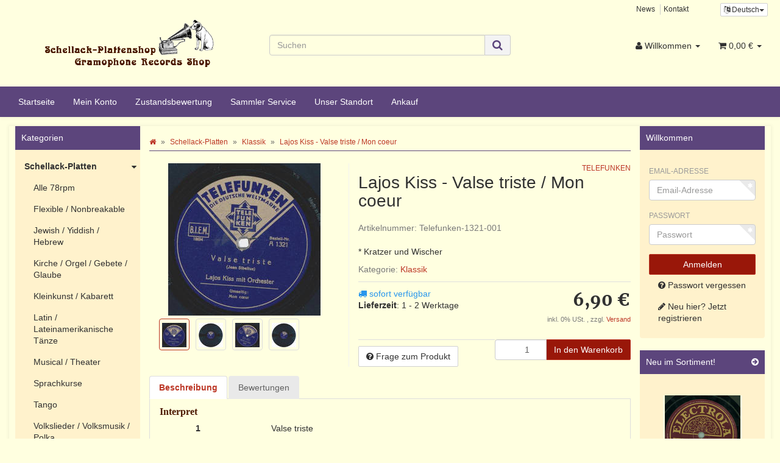

--- FILE ---
content_type: text/html; charset=iso-8859-1
request_url: https://www.schellack-plattenshop.net/Lajos-Kiss-Valse-triste-Mon-coeur
body_size: 16674
content:
<!DOCTYPE html>
<html lang="de" itemscope itemtype="http://schema.org/ItemPage">

<head>
    
        <meta http-equiv="content-type" content="text/html; charset=iso-8859-1">
        <meta name="description" itemprop="description" content="* Kratzer und Wischer">
        <meta name="keywords" itemprop="keywords" content=",Interpret,1,Valse,triste,2,Mon,coeur,Orchestra,Lajos,Kiss,Label,Telefunken,1321">
        <meta name="viewport" content="width=device-width, initial-scale=1.0, user-scalable=no">
        <meta http-equiv="X-UA-Compatible" content="IE=edge">
        <meta name="robots" content="index, follow">

        <meta itemprop="image" content="https://www.schellack-plattenshop.net/bilder/intern/shoplogo/schellack logo NEU.png">
        <meta itemprop="url" content="https://www.schellack-plattenshop.net/Lajos-Kiss-Valse-triste-Mon-coeur">
        <meta property="og:type" content="website">
        <meta property="og:site_name" content="Lajos Kiss - Valse triste / Mon coeur, 6,90 &#8364;">
        <meta property="og:title" content="Lajos Kiss - Valse triste / Mon coeur, 6,90 &#8364;">
        <meta property="og:description" content="* Kratzer und Wischer">
        <meta property="og:image" content="bilder/intern/shoplogo/schellack logo NEU.png">
        <meta property="og:url" content="https://www.schellack-plattenshop.net/Lajos-Kiss-Valse-triste-Mon-coeur">
    

    <title itemprop="name">Lajos Kiss - Valse triste / Mon coeur, 6,90 &#8364;</title>

            <link rel="canonical" href="https://www.schellack-plattenshop.net/Lajos-Kiss-Valse-triste-Mon-coeur">
    
    
        <base href="https://www.schellack-plattenshop.net/">
    

    
                    <link type="image/x-icon" href="favicon-default.ico" rel="shortcut icon">
                            <link rel="image_src" href="https://www.schellack-plattenshop.net/media/image/product/64539/lg/lajos-kiss-valse-triste-mon-coeur.jpg">
            <meta property="og:image" content="https://www.schellack-plattenshop.net/media/image/product/64539/lg/lajos-kiss-valse-triste-mon-coeur.jpg">
            

    
        
                                    <link type="text/css" href="templates/Schellack-Plattenshop/../Evo/themes/evo/bootstrap.css?v=4.06" rel="stylesheet">
                            <link type="text/css" href="templates/Schellack-Plattenshop/../Evo/themes/base/offcanvas-menu.css?v=4.06" rel="stylesheet">
                            <link type="text/css" href="templates/Schellack-Plattenshop/../Evo/themes/base/pnotify.custom.css?v=4.06" rel="stylesheet">
                            <link type="text/css" href="templates/Schellack-Plattenshop/../Evo/themes/base/jquery-slider.css?v=4.06" rel="stylesheet">
                            <link type="text/css" href="templates/Schellack-Plattenshop/../Evo/themes/evo/custom.css?v=4.06" rel="stylesheet">
                            <link type="text/css" href="templates/Schellack-Plattenshop//css/schellack.css?v=4.06" rel="stylesheet">
            

                                                <link type="text/css" href="includes/plugins/jtl_paypal/version/110/frontend/css/style.css?v=4.06" rel="stylesheet">
                
                            
                    <link rel="alternate" type="application/rss+xml" title="Newsfeed Schellack-Plattenshop" href="rss.xml">
                
                                <link rel="alternate" hreflang="de" href="https://www.schellack-plattenshop.net/Lajos-Kiss-Valse-triste-Mon-coeur">
                        <link rel="alternate" hreflang="en" href="https://www.schellack-plattenshop.net/navi.php?a=64539&amp;lang=eng">
            
            

    
    
            <style>
            body { background-color: #ffffe0!important; }
        </style>
        
        <script src="templates/Evo/js/jquery-1.12.4.min.js"></script>
        
        <script>
            jQuery.ajaxPrefilter( function( s ) {
                if ( s.crossDomain ) {
                    s.contents.script = false;
                }
            } );
        </script>
    
    
<script>
    var head_conf={head:"jtl",screens:[480,768,992,1200]};
    (function(n,t){"use strict";function w(){}function u(n,t){if(n){typeof n=="object"&&(n=[].slice.call(n));for(var i=0,r=n.length;i<r;i++)t.call(n,n[i],i)}}function it(n,i){var r=Object.prototype.toString.call(i).slice(8,-1);return i!==t&&i!==null&&r===n}function s(n){return it("Function",n)}function a(n){return it("Array",n)}function et(n){var i=n.split("/"),t=i[i.length-1],r=t.indexOf("?");return r!==-1?t.substring(0,r):t}function f(n){(n=n||w,n._done)||(n(),n._done=1)}function ot(n,t,r,u){var f=typeof n=="object"?n:{test:n,success:!t?!1:a(t)?t:[t],failure:!r?!1:a(r)?r:[r],callback:u||w},e=!!f.test;return e&&!!f.success?(f.success.push(f.callback),i.load.apply(null,f.success)):e||!f.failure?u():(f.failure.push(f.callback),i.load.apply(null,f.failure)),i}function v(n){var t={},i,r;if(typeof n=="object")for(i in n)!n[i]||(t={name:i,url:n[i]});else t={name:et(n),url:n};return(r=c[t.name],r&&r.url===t.url)?r:(c[t.name]=t,t)}function y(n){n=n||c;for(var t in n)if(n.hasOwnProperty(t)&&n[t].state!==l)return!1;return!0}function st(n){n.state=ft;u(n.onpreload,function(n){n.call()})}function ht(n){n.state===t&&(n.state=nt,n.onpreload=[],rt({url:n.url,type:"cache"},function(){st(n)}))}function ct(){var n=arguments,t=n[n.length-1],r=[].slice.call(n,1),f=r[0];return(s(t)||(t=null),a(n[0]))?(n[0].push(t),i.load.apply(null,n[0]),i):(f?(u(r,function(n){s(n)||!n||ht(v(n))}),b(v(n[0]),s(f)?f:function(){i.load.apply(null,r)})):b(v(n[0])),i)}function lt(){var n=arguments,t=n[n.length-1],r={};return(s(t)||(t=null),a(n[0]))?(n[0].push(t),i.load.apply(null,n[0]),i):(u(n,function(n){n!==t&&(n=v(n),r[n.name]=n)}),u(n,function(n){n!==t&&(n=v(n),b(n,function(){y(r)&&f(t)}))}),i)}function b(n,t){if(t=t||w,n.state===l){t();return}if(n.state===tt){i.ready(n.name,t);return}if(n.state===nt){n.onpreload.push(function(){b(n,t)});return}n.state=tt;rt(n,function(){n.state=l;t();u(h[n.name],function(n){f(n)});o&&y()&&u(h.ALL,function(n){f(n)})})}function at(n){n=n||"";var t=n.split("?")[0].split(".");return t[t.length-1].toLowerCase()}function rt(t,i){function e(t){t=t||n.event;u.onload=u.onreadystatechange=u.onerror=null;i()}function o(f){f=f||n.event;(f.type==="load"||/loaded|complete/.test(u.readyState)&&(!r.documentMode||r.documentMode<9))&&(n.clearTimeout(t.errorTimeout),n.clearTimeout(t.cssTimeout),u.onload=u.onreadystatechange=u.onerror=null,i())}function s(){if(t.state!==l&&t.cssRetries<=20){for(var i=0,f=r.styleSheets.length;i<f;i++)if(r.styleSheets[i].href===u.href){o({type:"load"});return}t.cssRetries++;t.cssTimeout=n.setTimeout(s,250)}}var u,h,f;i=i||w;h=at(t.url);h==="css"?(u=r.createElement("link"),u.type="text/"+(t.type||"css"),u.rel="stylesheet",u.href=t.url,t.cssRetries=0,t.cssTimeout=n.setTimeout(s,500)):(u=r.createElement("script"),u.type="text/"+(t.type||"javascript"),u.src=t.url);u.onload=u.onreadystatechange=o;u.onerror=e;u.async=!1;u.defer=!1;t.errorTimeout=n.setTimeout(function(){e({type:"timeout"})},7e3);f=r.head||r.getElementsByTagName("head")[0];f.insertBefore(u,f.lastChild)}function vt(){for(var t,u=r.getElementsByTagName("script"),n=0,f=u.length;n<f;n++)if(t=u[n].getAttribute("data-headjs-load"),!!t){i.load(t);return}}function yt(n,t){var v,p,e;return n===r?(o?f(t):d.push(t),i):(s(n)&&(t=n,n="ALL"),a(n))?(v={},u(n,function(n){v[n]=c[n];i.ready(n,function(){y(v)&&f(t)})}),i):typeof n!="string"||!s(t)?i:(p=c[n],p&&p.state===l||n==="ALL"&&y()&&o)?(f(t),i):(e=h[n],e?e.push(t):e=h[n]=[t],i)}function e(){if(!r.body){n.clearTimeout(i.readyTimeout);i.readyTimeout=n.setTimeout(e,50);return}o||(o=!0,vt(),u(d,function(n){f(n)}))}function k(){r.addEventListener?(r.removeEventListener("DOMContentLoaded",k,!1),e()):r.readyState==="complete"&&(r.detachEvent("onreadystatechange",k),e())}var r=n.document,d=[],h={},c={},ut="async"in r.createElement("script")||"MozAppearance"in r.documentElement.style||n.opera,o,g=n.head_conf&&n.head_conf.head||"head",i=n[g]=n[g]||function(){i.ready.apply(null,arguments)},nt=1,ft=2,tt=3,l=4,p;if(r.readyState==="complete")e();else if(r.addEventListener)r.addEventListener("DOMContentLoaded",k,!1),n.addEventListener("load",e,!1);else{r.attachEvent("onreadystatechange",k);n.attachEvent("onload",e);p=!1;try{p=!n.frameElement&&r.documentElement}catch(wt){}p&&p.doScroll&&function pt(){if(!o){try{p.doScroll("left")}catch(t){n.clearTimeout(i.readyTimeout);i.readyTimeout=n.setTimeout(pt,50);return}e()}}()}i.load=i.js=ut?lt:ct;i.test=ot;i.ready=yt;i.ready(r,function(){y()&&u(h.ALL,function(n){f(n)});i.feature&&i.feature("domloaded",!0)})})(window);
    (function(n,t){"use strict";jQuery["fn"]["ready"]=function(fn){jtl["ready"](function(){jQuery["ready"]["promise"]()["done"](fn)});return jQuery}})(window);
</script>


</head>




<body data-page="1" class="body-offcanvas">


<div id="main-wrapper" class="main-wrapper fluid aside-active">

    
    
        <header class="hidden-print container-block" id="evo-nav-wrapper">
            <div class="container">
                
                                <div id="header-branding">
                    
                        
                        <div id="top-bar" class="text-right hidden-xs clearfix">
                            <ul class="list-inline user-settings pull-right"><li class="language-dropdown dropdown">
<a href="#" class="dropdown-toggle btn btn-default btn-xs" data-toggle="dropdown" itemprop="inLanguage" itemscope itemtype="http://schema.org/Language" title="Bitte wählen Sie eine Sprache"><i class="fa fa-language"></i><span class="lang-ger" itemprop="name"> Deutsch</span><span class="caret"></span></a><ul id="language-dropdown" class="dropdown-menu dropdown-menu-right"><li><a href="https://www.schellack-plattenshop.net/navi.php?a=64539&amp;lang=eng" class="link_lang eng" rel="nofollow">Englisch</a></li></ul>
</li></ul>
<ul class="cms-pages list-inline pull-right">
<li class=""><a href="news.php" title="News">News</a></li>
<li class=""><a href="Kontakt" rel="nofollow" title="Kontakt">Kontakt</a></li>
</ul>
                        </div>
                        
                        
                        <div class="row">
                            <div class="col-xs-12 col-md-4" id="logo" itemprop="publisher" itemscope itemtype="http://schema.org/Organization" itemid="">
                                
                                <span itemprop="name" class="hidden">Schellack-Plattenshop</span>
                                <meta itemprop="url" content="https://www.schellack-plattenshop.net">
                                <meta itemprop="logo" content="https://www.schellack-plattenshop.net/bilder/intern/shoplogo/schellack logo NEU.png">
                                <a href="https://www.schellack-plattenshop.net" title="Schellack-Plattenshop">
                                                                            <img src="bilder/intern/shoplogo/schellack%20logo%20NEU.png" width="290" height="110" alt="Schellack-Plattenshop" class="img-responsive">
                                                                    </a>
                                
                            </div>
							    
        <div id="search" class="col-xs-12 col-md-4">
            <form action="navi.php" method="GET">
                <div class="input-group">
                    <input name="qs" type="text" class="form-control ac_input" placeholder="Suchen" autocomplete="off" aria-label="Suchen">
                    <span class="input-group-addon">
                        <button type="submit" name="search" id="search-submit-button" aria-label="Suchen">
                            <span class="fa fa-search"></span>
                        </button>
                    </span>
                </div>
            </form>
        </div>
    
                            <div class="col-xs-4" id="shop-nav">
                            
                                <ul class="header-shop-nav nav navbar-nav force-float horizontal pull-right">
<li class="dropdown hidden-xs">
<a href="#" class="dropdown-toggle" data-toggle="dropdown" title="Willkommen"><i class="fa fa-user"></i> <span class="hidden-xs hidden-sm"> Willkommen </span> <i class="caret"></i></a><ul id="login-dropdown" class="dropdown-menu dropdown-menu-right">
<li><form action="https://www.schellack-plattenshop.net/Mein-Konto" method="post" class="form evo-validate">
<input type="hidden" class="jtl_token" name="jtl_token" value="637622a9a1418f4f0f51d1282ffba851"><fieldset id="quick-login">
<div class="form-group"><input type="email" name="email" id="email_quick" class="form-control" placeholder="Email-Adresse" required></div>
<div class="form-group"><input type="password" name="passwort" id="password_quick" class="form-control" placeholder="Passwort" required></div>
<div class="form-group">
<input type="hidden" name="login" value="1"><button type="submit" id="submit-btn" class="btn btn-primary btn-block">Willkommen</button>
</div>
</fieldset>
</form></li>
<li><a href="https://www.schellack-plattenshop.net/pass.php" rel="nofollow" title="Passwort vergessen">Passwort vergessen</a></li>
<li><a href="https://www.schellack-plattenshop.net/registrieren.php" title="Jetzt registrieren">Neu hier? Jetzt registrieren</a></li>
</ul>
</li>
<li class="hidden-xs cart-menu dropdown" data-toggle="basket-items">
<a href="https://www.schellack-plattenshop.net/warenkorb.php" class="dropdown-toggle" data-toggle="dropdown" title="Warenkorb">
    <span class="fa fa-shopping-cart"></span>
        <span class="shopping-cart-label hidden-sm"> 0,00 &#8364;</span> <span class="caret"></span>
</a>
<ul class="cart-dropdown dropdown-menu dropdown-menu-right">
    <li>
            <a href="https://www.schellack-plattenshop.net/warenkorb.php" title="Es befinden sich keine Artikel im Warenkorb">Es befinden sich keine Artikel im Warenkorb</a>
    </li>

</ul>
</li>
</ul>
                            
                            </div>
                        </div>
                        
                    
                </div>
                                
            </div>
            
            
            <div class="category-nav navbar-wrapper hidden-xs">
                
<div id="evo-main-nav-wrapper" class="nav-wrapper"><nav id="evo-main-nav" class="navbar navbar-default"><div class="container"><div class="megamenu"><ul class="nav navbar-nav force-float">
<li class=""><a href="https://www.schellack-plattenshop.net/Start">Startseite</a></li>
<li class=""><a href="https://www.schellack-plattenshop.net/Mein-Konto" rel="nofollow">Mein Konto</a></li>
<li class=""><a href="https://www.schellack-plattenshop.net/Zustandsbewertung">Zustandsbewertung</a></li>
<li class=""><a href="https://www.schellack-plattenshop.net/Sammler-Service">Sammler Service</a></li>
<li class=""><a href="https://www.schellack-plattenshop.net/Standort">Unser Standort</a></li>
<li class=""><a href="https://www.schellack-plattenshop.net/Schellack-Platten-Ankauf">Ankauf</a></li>
</ul></div></div></nav></div>
            </div>
            


                        <nav id="shop-nav-xs" class="navbar navbar-default visible-xs">
<div class="container-fluid"><div class="navbar-collapse">
<ul class="nav navbar-nav navbar-left force-float"><li><a href="#" class="offcanvas-toggle" data-toggle="offcanvas" data-target="#navbar-offcanvas"><i class="fa fa-bars"></i> Alle Kategorien</a></li></ul>
<ul class="nav navbar-nav navbar-right force-float action-nav">
<li><a href="https://www.schellack-plattenshop.net/Mein-Konto" title="Mein Konto"><span class="fa fa-user"></span></a></li>
<li><a href="https://www.schellack-plattenshop.net/warenkorb.php" title="Warenkorb"><span class="fa fa-shopping-cart"></span></a></li>
</ul>
</div></div>
</nav>


<nav class="navbar navbar-default navbar-offcanvas" id="navbar-offcanvas">
<nav class="navbar navbar-inverse"><div class="container-fluid"><div class="navbar-nav nav navbar-right text-right"><a class="btn btn-offcanvas btn-default btn-close navbar-btn"><span class="fa fa-times"></span></a></div></div></nav><div class="container-fluid"><div class="sidebar-offcanvas">
<div class="navbar-categories"><ul class="nav navbar-nav">    <li class="active">
<a href="Schellack-Platten" class="nav-sub" data-ref="22">Schellack-Platten<i class="fa fa-caret-right nav-toggle pull-right"></i></a><ul class="nav">    <li><a href="Alle-78rpm" data-ref="24">Alle 78rpm</a></li>
<li><a href="Flexible-Nonbreakable" data-ref="106">Flexible / Nonbreakable</a></li>
<li><a href="Jewish-Yiddish-Hebrew" data-ref="114">Jewish / Yiddish / Hebrew</a></li>
<li><a href="Kirche-Orgel-Gebete-Glaube" data-ref="98">Kirche / Orgel / Gebete / Glaube</a></li>
<li><a href="Kleinkunst-Kabarett_1" data-ref="99">Kleinkunst / Kabarett</a></li>
<li><a href="Latin-Lateinamerikanische-Taenze" data-ref="101">Latin / Lateinamerikanische Tänze</a></li>
<li><a href="Musical-Theater_1" data-ref="102">Musical / Theater</a></li>
<li><a href="Sprachkurse_1" data-ref="100">Sprachkurse</a></li>
<li><a href="Tango_3" data-ref="103">Tango</a></li>
<li><a href="Volkslieder-Volksmusik-Polka_1" data-ref="97">Volkslieder / Volksmusik / Polka</a></li>
<li><a href="Walzer" data-ref="29">Walzer</a></li>
<li><a href="Hoerspiel-Maerchen-Kinder_1" data-ref="94">Hörspiel / Märchen / Kinder</a></li>
<li><a href="Choere_1" data-ref="27">Chöre</a></li>
<li><a href="Instrumental_1" data-ref="36">Instrumental</a></li>
<li><a href="International_2" data-ref="30">International</a></li>
<li><a href="Jazz-Swing-Blues-Country_1" data-ref="34">Jazz / Swing / Blues / Country</a></li>
<li class="active"><a href="Klassik_1" data-ref="28">Klassik</a></li>
<li><a href="Komik-Sprache_1" data-ref="33">Komik / Sprache</a></li>
<li><a href="Maersche-Soldatenlieder" data-ref="32">Märsche / Soldatenlieder</a></li>
<li><a href="Oper-Operette_1" data-ref="26">Oper / Operette</a></li>
<li><a href="Rock-Pop" data-ref="92">Rock / Pop</a></li>
<li><a href="Schlager-Chanson-Tanzmusik_1" data-ref="35">Schlager / Chanson / Tanzmusik</a></li>
<li><a href="Ton-Filmmusik" data-ref="91">Ton-/Filmmusik</a></li>
<li><a href="Trad-Lieder-Salonmusik_1" data-ref="31">Trad. / Lieder / Salonmusik</a></li>
<li><a href="Vocal" data-ref="37">Vocal</a></li>
<li><a href="Besonderheiten-und-Kuriositaeten_1" data-ref="72">Besonderheiten und Kuriositäten</a></li>
<li><a href="Liebe" data-ref="75">Liebe</a></li>
<li><a href="Weihnachtslieder_1" data-ref="71">Weihnachtslieder</a></li>
<li><a href="Ueberaschungspakete_1" data-ref="82">Überaschungspakete</a></li>
<li><a href="Reduziert" data-ref="73">Reduziert</a></li>
<li><a href="78-er-Vinyl" data-ref="107">(78 er) Vinyl</a></li>
</ul>
</li>
<li><a href="Alben" data-ref="59">Alben</a></li>
<li>
<a href="Nadeln-Nadeldosen" class="nav-sub" data-ref="40">Nadeln &amp; Nadeldosen<i class="fa fa-caret-right nav-toggle pull-right"></i></a><ul class="nav">    <li><a href="Nadeln" data-ref="61">Nadeln</a></li>
<li><a href="Nadeldosen" data-ref="62">Nadeldosen</a></li>
</ul>
</li>
<li>
<a href="Grammophone-Zubehoer" class="nav-sub" data-ref="38">Grammophone &amp; Zubehör<i class="fa fa-caret-right nav-toggle pull-right"></i></a><ul class="nav">    <li><a href="Grammophone" data-ref="39">Grammophone</a></li>
<li><a href="Ersatzteile_1" data-ref="53">Ersatzteile</a></li>
</ul>
</li>
<li>
<a href="Plattenhuellen" class="nav-sub" data-ref="41">Plattenhüllen<i class="fa fa-caret-right nav-toggle pull-right"></i></a><ul class="nav">    <li><a href="Neutrale-Cover_1" data-ref="78">Neutrale Cover</a></li>
<li><a href="Originale-Cover-25cm-10" data-ref="86">Originale Cover 25cm (10")</a></li>
</ul>
</li>
<li>
<a href="Aufbewahrung" class="nav-sub" data-ref="66">Aufbewahrung<i class="fa fa-caret-right nav-toggle pull-right"></i></a><ul class="nav">    <li><a href="Reduziert_1" data-ref="112">Reduziert</a></li>
<li><a href="Schellackplattenkoffer" data-ref="68">Schellackplattenkoffer</a></li>
<li><a href="Plattenalben" data-ref="67">Plattenalben</a></li>
<li><a href="Plattenstaender" data-ref="69">Plattenständer</a></li>
</ul>
</li>
<li><a href="Ueberraschungsboxen" data-ref="80">Überraschungsboxen</a></li>
<li><a href="Geschenk-Gutscheine" data-ref="54">Geschenk-Gutscheine</a></li>
<li><a href="Musik-fuer-unterwegs_1" data-ref="88">Musik für unterwegs</a></li>
<li><a href="Belegexemplare_1" data-ref="74">Belegexemplare</a></li>
<li><a href="Literatur" data-ref="93">Literatur</a></li>
<li><a href="Notenhefte_1" data-ref="105">Notenhefte</a></li>
</ul></div>
<hr>
<ul class="nav navbar-nav">
<li class=""><a href="https://www.schellack-plattenshop.net/Start">Startseite</a></li>
<li class=""><a href="https://www.schellack-plattenshop.net/Mein-Konto" rel="nofollow">Mein Konto</a></li>
<li class=""><a href="https://www.schellack-plattenshop.net/Zustandsbewertung">Zustandsbewertung</a></li>
<li class=""><a href="https://www.schellack-plattenshop.net/Sammler-Service">Sammler Service</a></li>
<li class=""><a href="https://www.schellack-plattenshop.net/Standort">Unser Standort</a></li>
<li class=""><a href="https://www.schellack-plattenshop.net/Schellack-Platten-Ankauf">Ankauf</a></li>
</ul>
<hr>
<ul class="nav navbar-nav">
<li class=""><a href="news.php" title="News">News</a></li>
<li class=""><a href="Kontakt" title="Kontakt">Kontakt</a></li>
</ul>
</div></div>
</nav>
        </header>
    


    
    <div id="content-wrapper">
    

    
                                    

    
    <div class="container">
    

    
    <div class="container-block beveled">
    

    
            <div class="visible-lg product-pagination next">
            <a href="Heinrich-Schlusnus-Bariton-Heimweh-Gebet" title="Heinrich Schlusnus, Bariton - Heimweh / Gebet"><span class="fa fa-chevron-right"></span></a>        </div>
        <div class="visible-lg product-pagination previous">
            <a href="Jaroslav-Ridky-Slovansky-Tanec-C-8-Slovansky-Tanec-C-3" title="Jaroslav Ridky - Slovansky Tanec C. 8  / Slovansky Tanec C. 3"><span class="fa fa-chevron-left"></span></a>        </div>
        

    
    <div class="row">
    
                                       
    
    <div id="content" class="col-xs-12  col-lg-8 col-lg-push-2">
    

    
        <div class="breadcrumb-wrapper hidden-xs"><div class="row"><div class="col-xs-12"><ol id="breadcrumb" class="breadcrumb" itemprop="breadcrumb" itemscope itemtype="http://schema.org/BreadcrumbList">
<li class="breadcrumb-item first" itemprop="itemListElement" itemscope itemtype="http://schema.org/ListItem">
<a itemprop="item" href="https://www.schellack-plattenshop.net/" title="Startseite"><span class="fa fa-home"></span><span itemprop="name" class="hidden">Startseite</span></a><meta itemprop="url" content="https://www.schellack-plattenshop.net/">
<meta itemprop="position" content="1">
</li>
<li class="breadcrumb-item" itemprop="itemListElement" itemscope itemtype="http://schema.org/ListItem">
<a itemprop="item" href="https://www.schellack-plattenshop.net/Schellack-Platten" title="Schellack-Platten"><span itemprop="name">Schellack-Platten</span></a><meta itemprop="url" content="https://www.schellack-plattenshop.net/Schellack-Platten">
<meta itemprop="position" content="2">
</li>
<li class="breadcrumb-item" itemprop="itemListElement" itemscope itemtype="http://schema.org/ListItem">
<a itemprop="item" href="https://www.schellack-plattenshop.net/Klassik_1" title="Klassik"><span itemprop="name">Klassik</span></a><meta itemprop="url" content="https://www.schellack-plattenshop.net/Klassik_1">
<meta itemprop="position" content="3">
</li>
<li class="breadcrumb-item last" itemprop="itemListElement" itemscope itemtype="http://schema.org/ListItem">
<a itemprop="item" href="https://www.schellack-plattenshop.net/Lajos-Kiss-Valse-triste-Mon-coeur" title="Lajos Kiss - Valse triste / Mon coeur"><span itemprop="name">Lajos Kiss - Valse triste / Mon coeur</span></a><meta itemprop="url" content="https://www.schellack-plattenshop.net/Lajos-Kiss-Valse-triste-Mon-coeur">
<meta itemprop="position" content="4">
</li>
</ol></div></div></div>
    


    


            <div id="result-wrapper" itemprop="mainEntity" itemscope itemtype="http://schema.org/Product" itemid="https://www.schellack-plattenshop.net/Lajos-Kiss-Valse-triste-Mon-coeur">
            <meta itemprop="url" content="https://www.schellack-plattenshop.net/Lajos-Kiss-Valse-triste-Mon-coeur">
            

    

                        

<div class="h1 visible-xs text-center">Lajos Kiss - Valse triste / Mon coeur</div>

<form id="buy_form" method="post" action="https://www.schellack-plattenshop.net/Lajos-Kiss-Valse-triste-Mon-coeur" class="evo-validate">
    <input type="hidden" class="jtl_token" name="jtl_token" value="637622a9a1418f4f0f51d1282ffba851">
    <div class="row product-primary" id="product-offer">
        <div class="product-gallery col-sm-5">
            <div id="gallery" class="hidden">
    
            <a href="media/image/product/64539/lg/lajos-kiss-valse-triste-mon-coeur.jpg" title="Lajos Kiss - Valse triste / Mon coeur"><img src="media/image/product/64539/md/lajos-kiss-valse-triste-mon-coeur.jpg" alt="Lajos Kiss - Valse triste / Mon coeur" data-list='{"xs":{"src":"media\/image\/product\/64539\/xs\/lajos-kiss-valse-triste-mon-coeur.jpg","size":{"width":40,"height":40},"type":2,"alt":"Lajos Kiss - Valse triste \/ Mon coeur"},"sm":{"src":"media\/image\/product\/64539\/sm\/lajos-kiss-valse-triste-mon-coeur.jpg","size":{"width":130,"height":130},"type":2,"alt":"Lajos Kiss - Valse triste \/ Mon coeur"},"md":{"src":"media\/image\/product\/64539\/md\/lajos-kiss-valse-triste-mon-coeur.jpg","size":{"width":250,"height":250},"type":2,"alt":"Lajos Kiss - Valse triste \/ Mon coeur"},"lg":{"src":"media\/image\/product\/64539\/lg\/lajos-kiss-valse-triste-mon-coeur.jpg","size":{"width":700,"height":700},"type":2,"alt":"Lajos Kiss - Valse triste \/ Mon coeur"}}'></a>
            <a href="media/image/product/64539/lg/lajos-kiss-valse-triste-mon-coeur~2.jpg" title="Lajos Kiss - Valse triste / Mon coeur"><img src="media/image/product/64539/md/lajos-kiss-valse-triste-mon-coeur~2.jpg" alt="Lajos Kiss - Valse triste / Mon coeur" data-list='{"xs":{"src":"media\/image\/product\/64539\/xs\/lajos-kiss-valse-triste-mon-coeur~2.jpg","size":{"width":40,"height":40},"type":2,"alt":"Lajos Kiss - Valse triste \/ Mon coeur"},"sm":{"src":"media\/image\/product\/64539\/sm\/lajos-kiss-valse-triste-mon-coeur~2.jpg","size":{"width":130,"height":130},"type":2,"alt":"Lajos Kiss - Valse triste \/ Mon coeur"},"md":{"src":"media\/image\/product\/64539\/md\/lajos-kiss-valse-triste-mon-coeur~2.jpg","size":{"width":250,"height":250},"type":2,"alt":"Lajos Kiss - Valse triste \/ Mon coeur"},"lg":{"src":"media\/image\/product\/64539\/lg\/lajos-kiss-valse-triste-mon-coeur~2.jpg","size":{"width":700,"height":700},"type":2,"alt":"Lajos Kiss - Valse triste \/ Mon coeur"}}'></a>
            <a href="media/image/product/64539/lg/lajos-kiss-valse-triste-mon-coeur~3.jpg" title="Lajos Kiss - Valse triste / Mon coeur"><img src="media/image/product/64539/md/lajos-kiss-valse-triste-mon-coeur~3.jpg" alt="Lajos Kiss - Valse triste / Mon coeur" data-list='{"xs":{"src":"media\/image\/product\/64539\/xs\/lajos-kiss-valse-triste-mon-coeur~3.jpg","size":{"width":40,"height":40},"type":2,"alt":"Lajos Kiss - Valse triste \/ Mon coeur"},"sm":{"src":"media\/image\/product\/64539\/sm\/lajos-kiss-valse-triste-mon-coeur~3.jpg","size":{"width":130,"height":130},"type":2,"alt":"Lajos Kiss - Valse triste \/ Mon coeur"},"md":{"src":"media\/image\/product\/64539\/md\/lajos-kiss-valse-triste-mon-coeur~3.jpg","size":{"width":250,"height":250},"type":2,"alt":"Lajos Kiss - Valse triste \/ Mon coeur"},"lg":{"src":"media\/image\/product\/64539\/lg\/lajos-kiss-valse-triste-mon-coeur~3.jpg","size":{"width":700,"height":700},"type":2,"alt":"Lajos Kiss - Valse triste \/ Mon coeur"}}'></a>
            <a href="media/image/product/64539/lg/lajos-kiss-valse-triste-mon-coeur~4.jpg" title="Lajos Kiss - Valse triste / Mon coeur"><img src="media/image/product/64539/md/lajos-kiss-valse-triste-mon-coeur~4.jpg" alt="Lajos Kiss - Valse triste / Mon coeur" data-list='{"xs":{"src":"media\/image\/product\/64539\/xs\/lajos-kiss-valse-triste-mon-coeur~4.jpg","size":{"width":40,"height":40},"type":2,"alt":"Lajos Kiss - Valse triste \/ Mon coeur"},"sm":{"src":"media\/image\/product\/64539\/sm\/lajos-kiss-valse-triste-mon-coeur~4.jpg","size":{"width":130,"height":130},"type":2,"alt":"Lajos Kiss - Valse triste \/ Mon coeur"},"md":{"src":"media\/image\/product\/64539\/md\/lajos-kiss-valse-triste-mon-coeur~4.jpg","size":{"width":250,"height":250},"type":2,"alt":"Lajos Kiss - Valse triste \/ Mon coeur"},"lg":{"src":"media\/image\/product\/64539\/lg\/lajos-kiss-valse-triste-mon-coeur~4.jpg","size":{"width":700,"height":700},"type":2,"alt":"Lajos Kiss - Valse triste \/ Mon coeur"}}'></a>
    
    
</div>

<div class="pswp" tabindex="-1" role="dialog" aria-hidden="true">

    <div class="pswp__bg"></div>

    <div class="pswp__scroll-wrap">

        <div class="pswp__container">
            <div class="pswp__item"></div>
            <div class="pswp__item"></div>
            <div class="pswp__item"></div>
        </div>

        <div class="pswp__ui pswp__ui--hidden">

            <div class="pswp__top-bar">

                <div class="pswp__counter"></div>

                <a class="pswp__button pswp__button--close" title="Close (Esc)"></a>

                <a class="pswp__button pswp__button--share" title="Share"></a>

                <a class="pswp__button pswp__button--fs" title="Toggle fullscreen"></a>

                <a class="pswp__button pswp__button--zoom" title="Zoom in/out"></a>

                <div class="pswp__preloader">
                    <div class="pswp__preloader__icn">
                        <div class="pswp__preloader__cut">
                            <div class="pswp__preloader__donut"></div>
                        </div>
                    </div>
                </div>
            </div>

            <div class="pswp__share-modal pswp__share-modal--hidden pswp__single-tap">
                <div class="pswp__share-tooltip"></div>
            </div>

            <a class="pswp__button pswp__button--arrow--left" title="Previous (arrow left)">
            </a>

            <a class="pswp__button pswp__button--arrow--right" title="Next (arrow right)">
            </a>

            <div class="pswp__caption">
                <div class="pswp__caption__center"></div>
            </div>

        </div>
    </div>
</div>

        </div>
        <div class="product-info col-sm-7">
            
            <div class="product-info-inner">
                
                                    
                    <div class="manufacturer-row text-right small" itemprop="manufacturer" itemscope itemtype="http://schema.org/Organization">
                        <a href="TELEFUNKEN" data-toggle="tooltip" data-placement="left" title="TELEFUNKEN" itemprop="url">
                                                                                        <span itemprop="name">TELEFUNKEN</span>
                                                    </a>
                    </div>
                    
                                
    
                <div class="product-headline hidden-xs">
                    
                    <h1 class="fn product-title" itemprop="name">Lajos Kiss - Valse triste / Mon coeur</h1>
                    
                </div>

                
                                    <div class="info-essential row">
                        
                                                    <div class="col-xs-8">
                                <p class="text-muted product-sku">Artikelnummer: <span itemprop="sku">Telefunken-1321-001</span></p>
                                                            </div>
                                                                        
                    </div>
                    <div class="clearfix top10"></div>
                                

                
                                    
                    <div class="shortdesc" itemprop="description">
                        * Kratzer und Wischer<br>
                    </div>
                    
                    <div class="clearfix top10"></div>
                                

                
                                    
                    <p class="product-category word-break">
                        <span class="text-muted">Kategorie: </span>
                                                <a href="Klassik_1" itemprop="category">Klassik</a>
                    </p>
                    
                                
                
                <div class="product-offer" itemprop="offers" itemscope itemtype="http://schema.org/Offer">
                    <link itemprop="businessFunction" href="http://purl.org/goodrelations/v1#Sell">
                    
                                            <link itemprop="url" href="https://www.schellack-plattenshop.net/Lajos-Kiss-Valse-triste-Mon-coeur">
                                        <input type="submit" name="inWarenkorb" value="1" class="hidden">
                                                                                <input type="hidden" id="AktuellerkArtikel" class="current_article" name="a" value="64539">
                    <input type="hidden" name="wke" value="1">
                    <input type="hidden" name="show" value="1">
                    <input type="hidden" name="kKundengruppe" value="1">
                    <input type="hidden" name="kSprache" value="1">
                    
                    
                    <!-- VARIATIONEN -->
                        
                    
                    <hr>
                    <div class="row">
                        
                        <div class="col-xs-7">
                                                                                                                    
    <div class="price_wrapper">
    
    
                        
                            <strong class="price text-nowrap">
                <span>6,90 &#8364;</span>            </strong>
                            
                <meta itemprop="price" content="6.9">
                <meta itemprop="priceCurrency" content="EUR">
            
            <div class="price-note">
                                
                
                                
                
                    <p class="vat_info text-muted top5">
                        
    inkl. 0% USt.        ,
                    zzgl. <a href="Versandinformationen" rel="nofollow" class="shipment popup">
                Versand
            </a>
            


    
                    </p>
                

                                
                
                                
                
                            </div>
                
    </div>

                        </div>
                        
                        
                        <div class="col-xs-5 text-right">
                            <div class="delivery-status">

                        <span class="status status-1"><i class="fa fa-truck"></i> sofort verfügbar</span>
                

    
    
            <link itemprop="availability" href="http://schema.org/InStock">
    
        
            <p class="estimated-delivery">
            <strong>Lieferzeit</strong>: <span class="a1">1 - 2 Werktage</span>
        </p>
    
</div>
                        </div>
                        
                    </div>
                    
                        <div id="add-to-cart" class="hidden-print product-buy">
    
                                            
                <div class="form-inline">
                    <div id="quantity-grp" class="choose_quantity input-group">
                        <input type="number" min="0" id="quantity" class="quantity form-control text-right" name="anzahl" aria-label="Menge" value="1">
                                                <span class="input-group-btn">
                            <button aria-label="In den Warenkorb" name="inWarenkorb" type="submit" value="In den Warenkorb" class="submit btn btn-primary">
                                <span class="fa fa-shopping-cart visible-xs"></span><span class="hidden-xs">In den Warenkorb</span>
                            </button>
                        </span>
                    </div>
                </div>
                
                                
    </div>

                    <hr>
                </div>
    
                                        <div id="product-actions" class="btn-group btn-group-md product-actions hidden-print" role="group">
        
                                            <button type="button" id="z64539" class="btn btn-default btn-secondary popup-dep question" title="Frage zum Produkt">
                <span class="fa fa-question-circle"></span>
                <span class="hidden-sm">Frage zum Produkt</span>
            </button>
                    </div>
    <div class="visible-xs clearfix hidden-print">
        <hr>
    </div>

                            </div>
            
        </div>
            </div>
    
    

    
</form>
<div class="clearfix"></div>
    <div class="clearfix"></div>

    
                                                                                                                                                    
            <ul class="nav nav-tabs bottom15" role="tablist">
                            <li role="presentation" class="active">
                    <a href="#tab-description" aria-controls="tab-description" role="tab" data-toggle="tab">
                        Beschreibung
                    </a>
                </li>
                                                                <li role="presentation">
                    <a href="#tab-votes" aria-controls="tab-votes" role="tab" data-toggle="tab">
                        Bewertungen
                    </a>
                </li>
                                                                                </ul>
        <div class="tab-content" id="article-tabs">
                                    <div role="tabpanel" class="tab-pane fade  in active" id="tab-description">
                        <div class="tab-content-wrapper">
                
                    <div class="desc">
                        <table cellspacing="0" cols="3" rules="none" frame="void" border="0">
<tbody>
<tr>
<td style="border-top: rgb(76,25,0) 1px solid; border-left: rgb(76,25,0) 1px solid" height="29" valign="top" width="125" align="left"><b><font color="#4c1900" size="3" face="Bookman Old Style">Interpret</font></b></td>
<td style="border-top: rgb(76,25,0) 1px solid" width="58" align="left"><br></td>
<td style="border-top: rgb(76,25,0) 1px solid; border-right: rgb(76,25,0) 1px solid" valign="top" width="317" align="left"><font style="background-color: #c6edf0"></font></td>
</tr>
<tr>
<td style="border-left: rgb(76,25,0) 1px solid" height="29" valign="top" align="center">
<span style="font-weight: bold">1</span><br>
</td>
<td align="left"><br></td>
<td style="border-right: rgb(76,25,0) 1px solid" valign="top" align="left">Valse triste  </td>
</tr>
<tr>
<td style="border-left: rgb(76,25,0) 1px solid" height="29" valign="top" align="center"><b><font color="#4c1900" size="3" face="Bookman Old Style">2</font></b></td>
<td align="left"><br></td>
<td style="border-right: rgb(76,25,0) 1px solid" valign="top" align="left">Mon coeur</td>
</tr>
<tr>
<td style="border-left: rgb(76,25,0) 1px solid" height="29" valign="top" align="left"><b><font color="#4c1900" size="3" face="Bookman Old Style">Orchestra</font></b></td>
<td align="left"><br></td>
<td style="border-right: rgb(76,25,0) 1px solid" valign="top" align="left">Lajos Kiss <br>
</td>
</tr>
<tr>
<td style="border-left: rgb(76,25,0) 1px solid" height="29" valign="top" align="left"><b><font color="#4c1900" size="3" face="Bookman Old Style">Label:</font></b></td>
<td align="left"><br></td>
<td valign="top" align="left" style="border-right: rgb(76,25,0) 1px solid">Telefunken 1321</td>
</tr>
<tr></tr>
</tbody>
</table>
                                            </div>
                
                
                        


    
<hr>
<div class="product-attributes">
    
    <div class="table-responsive">
        <table class="table table-striped table-bordered">
            <tbody>
                                    
                                            <tr class="attr-characteristic">
                            <td class="attr-label word-break">
                                Durchmesser:

                            </td>
                             <td class="attr-value">
                                 <span class="value"><a href="25-cm-10-" class="label label-primary">25 cm ( 10"' )</a> </span>
                            </td>
                        </tr>
                                            <tr class="attr-characteristic">
                            <td class="attr-label word-break">
                                Made in:

                            </td>
                             <td class="attr-value">
                                 <span class="value"><a href="Germany" class="label label-primary">Germany</a> </span>
                            </td>
                        </tr>
                                            <tr class="attr-characteristic">
                            <td class="attr-label word-break">
                                Speed:

                            </td>
                             <td class="attr-value">
                                 <span class="value"><a href="78-rpm" class="label label-primary">78 rpm</a> </span>
                            </td>
                        </tr>
                                            <tr class="attr-characteristic">
                            <td class="attr-label word-break">
                                Zustand:

                            </td>
                             <td class="attr-value">
                                 <span class="value"><a href="VERY-GOOD-GOOD-" class="label label-primary">VERY GOOD - / GOOD +</a> </span>
                            </td>
                        </tr>
                    
                    
                
                
                                    
                    <tr class="attr-weight" itemprop="weight" itemscope itemtype="http://schema.org/QuantitativeValue">
                        <td class="attr-label word-break">Artikelgewicht: </td>
                        <td class="attr-value weight-unit weight-unit-article">
                            <span itemprop="value">0,30</span> <span itemprop="unitText">Kg</span>
                        </td>
                    </tr>
                    
                
                
                
                                    
                    
                    
                            </tbody>
        </table>
    </div>
    
</div>

                
            </div>
                            </div>
                                                                        <div role="tabpanel" class="tab-pane fade " id="tab-votes">
                        <div class="reviews row">
    <div class="col-xs-12">
        
        <div id="reviews-overview">
            <div class="panel panel-default">
                <div class="panel-heading">
                    <h3 class="panel-title">
                        
                        Durchschnittliche Artikelbewertung
                    </h3>
                </div>
                <div class="panel-body hidden-print">
                    <form method="post" action="https://www.schellack-plattenshop.net/bewertung.php#tab-votes" id="article_rating">
                        <input type="hidden" class="jtl_token" name="jtl_token" value="637622a9a1418f4f0f51d1282ffba851">
                        <div class="row">
                                                        <div class="col-xs-12 col-md-10 col-md-push-1 ">
                                                                    <p>Geben Sie die erste Bewertung für diesen Artikel ab und helfen Sie Anderen bei der Kaufenscheidung: </p>
                                                                <input name="bfa" type="hidden" value="1">
                                <input name="a" type="hidden" value="64539">
                                <input name="bewerten" type="submit" value="Artikel bewerten" class="submit btn btn-primary">
                            </div>
                        </div>
                    </form>
                </div>
            </div>
        </div>
        

        
            </div>
</div>

                            </div>
                                                                </div>

    

    <div class="clearfix"></div>

    
            <hr>
        
        
                    <div class="recommendations hidden-print">
                
                
                
                                    
                    <section class="panel panel-default panel-slider x-related" id="slider-related"><div class="panel-heading"><h5 class="panel-title">Ähnliche Artikel</h5></div>
<div class="panel-body"><div class="evo-slider">
<div class="product-wrapper">

<div class="product-cell text-center  thumbnail">
    <a class="image-wrapper" href="Edelweiss-Kapelle-Bayerischer-Walzer-Die-DorfmusikWir-haben-die-Berge-vor-der-Tuer-Trink-Trink-Bruederlein-Trink-Tiroler-Holzhackerbuabn-Sonnabend">
                            
        
        <img src="media/image/product/40991/sm/edelweiss-kapelle-bayerischer-walzer-die-dorfmusikwir-haben-die-berge-vor-der-tuer-trink-trink-bruederlein-trink-tiroler-holzhackerbuabn-sonnabend.jpg" alt="Edelweiss Kapelle - Bayerischer Walzer: Die Dorfmusik,Wir...">
            </a>
    <div class="caption">
        <h4 class="title word-break">
                        <a href="Edelweiss-Kapelle-Bayerischer-Walzer-Die-DorfmusikWir-haben-die-Berge-vor-der-Tuer-Trink-Trink-Bruederlein-Trink-Tiroler-Holzhackerbuabn-Sonnabend">Edelweiss Kapelle - Bayerischer Walzer: Die Dorfmusik,Wir haben die Berge vor der Tür, Trink, Trink, Brüderlein Trink, Tiroler Holzhackerbuab`n / Sonnabend</a>
        </h4>
                            
    <div class="price_wrapper">
    
    
                        
                            <strong class="price text-nowrap">
                <span>7,90 &#8364;</span> <span class="footnote-reference">*</span>            </strong>
                            <div class="price-note">
                
                                
                            </div>
                
    </div>

            </div>
</div>
</div>
<div class="product-wrapper">

<div class="product-cell text-center  thumbnail">
    <a class="image-wrapper" href="Werner-Scharfenberger-Lass-mich-heut-mit-meiner-Liebe-nicht-allein-Es-ist-so-wunderschoen">
                            
        
        <img src="media/image/product/69258/sm/werner-scharfenberger-lass-mich-heut-mit-meiner-liebe-nicht-allein-es-ist-so-wunderschoen.jpg" alt="Werner Scharfenberger - Laß mich heut mit meiner Liebe...">
            </a>
    <div class="caption">
        <h4 class="title word-break">
                        <a href="Werner-Scharfenberger-Lass-mich-heut-mit-meiner-Liebe-nicht-allein-Es-ist-so-wunderschoen">Werner Scharfenberger - Laß mich heut' mit meiner Liebe nicht allein / Es ist so wunderschön </a>
        </h4>
                            
    <div class="price_wrapper">
    
    
                        
                            <strong class="price text-nowrap">
                <span>6,90 &#8364;</span> <span class="footnote-reference">*</span>            </strong>
                            <div class="price-note">
                
                                
                            </div>
                
    </div>

            </div>
</div>
</div>
<div class="product-wrapper">

<div class="product-cell text-center  thumbnail">
    <a class="image-wrapper" href="Kapelle-Kurt-Herrlinger-Im-Gaensemarsch-Boehmische-Polka">
                            
        
        <img src="media/image/product/41048/sm/kapelle-kurt-herrlinger-im-gaensemarsch-boehmische-polka.jpg" alt="Kapelle Kurt Herrlinger - Im Gänsemarsch / Böhmische Polka">
            </a>
    <div class="caption">
        <h4 class="title word-break">
                        <a href="Kapelle-Kurt-Herrlinger-Im-Gaensemarsch-Boehmische-Polka">Kapelle Kurt Herrlinger - Im Gänsemarsch / Böhmische Polka</a>
        </h4>
                            
    <div class="price_wrapper">
    
    
                        
                            <strong class="price text-nowrap">
                <span>7,90 &#8364;</span> <span class="footnote-reference">*</span>            </strong>
                            <div class="price-note">
                
                                
                            </div>
                
    </div>

            </div>
</div>
</div>
</div></div></section>
                                
            </div>
                <div id="article_popups">
        

    <div id="popupz64539" class="hidden">
        <div class="panel-wrap">
                    <form action="https://www.schellack-plattenshop.net/Lajos-Kiss-Valse-triste-Mon-coeur" method="post" id="article_question" class="evo-validate">
        <input type="hidden" class="jtl_token" name="jtl_token" value="637622a9a1418f4f0f51d1282ffba851">
        <fieldset>
            <legend>Kontaktdaten</legend>
            
            
            
            <div class="row">
                <div class="col-xs-12 col-md-6">
                    <div class="form-group float-label-control  required">
                        <label class="control-label" for="question_email">E-Mail</label>
                        <input class="form-control" type="email" name="email" value="" id="question_email" required>
                                            </div>
                </div>
            </div>

            
                    </fieldset>

        <fieldset>
            <legend>Frage zum Produkt</legend>
            <div class="form-group float-label-control  required">
                <label class="control-label" for="question">Ihre Frage</label>
                <textarea class="form-control" name="nachricht" id="question" cols="80" rows="8" required></textarea>
                            </div>

                                
    


            <div class="form-group required">
            <div class="checkbox">
                <label class="control-label" for="CheckBox_24">
                    <input type="checkbox" name="CheckBox_24" required value="Y" id="CheckBox_24">
                    Datenschutzerklärung gelesen und akzeptiert
                                            <span class="moreinfo">(<a href="Datenschutz" class="popup checkbox-popup">lesen</a>)</span>
                                    </label>
            </div>
                    </div>
    

            
        </fieldset>
                    <hr>
            <div class="row">
                <div class="col-xs-12 col-md-12">
                    <div class="g-recaptcha form-group" data-sitekey="6LeQsiwUAAAAAEUncsKfSveqfq9clAlaGWz-T49p" data-callback="captcha_filled"></div>
                                        <hr>
                </div>
            </div>
        
                    <p class="privacy text-muted small">
                <a href="https://www.schellack-plattenshop.net/Datenschutz" class="popup">Datenschutz</a>
            </p>
                <input type="hidden" name="a" value="64539">
        <input type="hidden" name="show" value="1">
        <input type="hidden" name="fragezumprodukt" value="1">
        <button type="submit" value="Frage abschicken" class="btn btn-primary">Frage abschicken</button>
    </form>
</div>

    </div>


<script type="text/javascript">
    $(function() {
        
            });

    function show_popup(item, title) {
        var html = $('#popup' + item).html();
        if (typeof title === 'undefined' || title.length === 0) {
            title = $(html).find('h3').text();
        }
        eModal.alert({
            message: html,
            title: title
        });
    }
</script>

    </div>

                </div>
    


            
    
    </div>
    
    
    
    
	
            
        <aside id="sidepanel_left" class="hidden-print col-xs-12  col-lg-2 col-lg-pull-8">
            <section class="panel panel-default box box-categories word-break" id="sidebox_categories0">
            <div class="panel-heading">
                <h5 class="panel-title">Kategorien</h5>
            </div>
            <div class="box-body">
                <nav class="nav-panel">
                    <ul class="nav">
                            <li class="active">
<a href="Schellack-Platten" class="nav-sub" data-ref="22">Schellack-Platten<i class="fa fa-caret-down nav-toggle pull-right"></i></a><ul class="nav">    <li><a href="Alle-78rpm" data-ref="24">Alle 78rpm</a></li>
<li><a href="Flexible-Nonbreakable" data-ref="106">Flexible / Nonbreakable</a></li>
<li><a href="Jewish-Yiddish-Hebrew" data-ref="114">Jewish / Yiddish / Hebrew</a></li>
<li><a href="Kirche-Orgel-Gebete-Glaube" data-ref="98">Kirche / Orgel / Gebete / Glaube</a></li>
<li><a href="Kleinkunst-Kabarett_1" data-ref="99">Kleinkunst / Kabarett</a></li>
<li><a href="Latin-Lateinamerikanische-Taenze" data-ref="101">Latin / Lateinamerikanische Tänze</a></li>
<li><a href="Musical-Theater_1" data-ref="102">Musical / Theater</a></li>
<li><a href="Sprachkurse_1" data-ref="100">Sprachkurse</a></li>
<li><a href="Tango_3" data-ref="103">Tango</a></li>
<li><a href="Volkslieder-Volksmusik-Polka_1" data-ref="97">Volkslieder / Volksmusik / Polka</a></li>
<li><a href="Walzer" data-ref="29">Walzer</a></li>
<li><a href="Hoerspiel-Maerchen-Kinder_1" data-ref="94">Hörspiel / Märchen / Kinder</a></li>
<li><a href="Choere_1" data-ref="27">Chöre</a></li>
<li><a href="Instrumental_1" data-ref="36">Instrumental</a></li>
<li><a href="International_2" data-ref="30">International</a></li>
<li><a href="Jazz-Swing-Blues-Country_1" data-ref="34">Jazz / Swing / Blues / Country</a></li>
<li class="active"><a href="Klassik_1" data-ref="28">Klassik</a></li>
<li><a href="Komik-Sprache_1" data-ref="33">Komik / Sprache</a></li>
<li><a href="Maersche-Soldatenlieder" data-ref="32">Märsche / Soldatenlieder</a></li>
<li><a href="Oper-Operette_1" data-ref="26">Oper / Operette</a></li>
<li><a href="Rock-Pop" data-ref="92">Rock / Pop</a></li>
<li><a href="Schlager-Chanson-Tanzmusik_1" data-ref="35">Schlager / Chanson / Tanzmusik</a></li>
<li><a href="Ton-Filmmusik" data-ref="91">Ton-/Filmmusik</a></li>
<li><a href="Trad-Lieder-Salonmusik_1" data-ref="31">Trad. / Lieder / Salonmusik</a></li>
<li><a href="Vocal" data-ref="37">Vocal</a></li>
<li><a href="Besonderheiten-und-Kuriositaeten_1" data-ref="72">Besonderheiten und Kuriositäten</a></li>
<li><a href="Liebe" data-ref="75">Liebe</a></li>
<li><a href="Weihnachtslieder_1" data-ref="71">Weihnachtslieder</a></li>
<li><a href="Ueberaschungspakete_1" data-ref="82">Überaschungspakete</a></li>
<li><a href="Reduziert" data-ref="73">Reduziert</a></li>
<li><a href="78-er-Vinyl" data-ref="107">(78 er) Vinyl</a></li>
</ul>
</li>
<li><a href="Alben" data-ref="59">Alben</a></li>
<li>
<a href="Nadeln-Nadeldosen" class="nav-sub" data-ref="40">Nadeln &amp; Nadeldosen<i class="fa fa-caret-down nav-toggle pull-right"></i></a><ul class="nav">    <li><a href="Nadeln" data-ref="61">Nadeln</a></li>
<li><a href="Nadeldosen" data-ref="62">Nadeldosen</a></li>
</ul>
</li>
<li>
<a href="Grammophone-Zubehoer" class="nav-sub" data-ref="38">Grammophone &amp; Zubehör<i class="fa fa-caret-down nav-toggle pull-right"></i></a><ul class="nav">    <li><a href="Grammophone" data-ref="39">Grammophone</a></li>
<li><a href="Ersatzteile_1" data-ref="53">Ersatzteile</a></li>
</ul>
</li>
<li>
<a href="Plattenhuellen" class="nav-sub" data-ref="41">Plattenhüllen<i class="fa fa-caret-down nav-toggle pull-right"></i></a><ul class="nav">    <li><a href="Neutrale-Cover_1" data-ref="78">Neutrale Cover</a></li>
<li><a href="Originale-Cover-25cm-10" data-ref="86">Originale Cover 25cm (10")</a></li>
</ul>
</li>
<li>
<a href="Aufbewahrung" class="nav-sub" data-ref="66">Aufbewahrung<i class="fa fa-caret-down nav-toggle pull-right"></i></a><ul class="nav">    <li><a href="Reduziert_1" data-ref="112">Reduziert</a></li>
<li>
<a href="Schellackplattenkoffer" class="nav-sub" data-ref="68">Schellackplattenkoffer<i class="fa fa-caret-down nav-toggle pull-right"></i></a><ul class="nav">    <li><a href="Koffer-fuer-Hobbyhandwerker" data-ref="104">Koffer für Hobbyhandwerker</a></li>
</ul>
</li>
<li><a href="Plattenalben" data-ref="67">Plattenalben</a></li>
<li><a href="Plattenstaender" data-ref="69">Plattenständer</a></li>
</ul>
</li>
<li><a href="Ueberraschungsboxen" data-ref="80">Überraschungsboxen</a></li>
<li><a href="Geschenk-Gutscheine" data-ref="54">Geschenk-Gutscheine</a></li>
<li><a href="Musik-fuer-unterwegs_1" data-ref="88">Musik für unterwegs</a></li>
<li><a href="Belegexemplare_1" data-ref="74">Belegexemplare</a></li>
<li><a href="Literatur" data-ref="93">Literatur</a></li>
<li><a href="Notenhefte_1" data-ref="105">Notenhefte</a></li>
                    </ul>
                </nav>
            </div>
        </section><section class="hidden box-compare" id="sidebox108"></section><section class="panel panel-default box box-custom" id="sidebox134">
    <div class="panel-heading">
        <h5 class="panel-title">Neue Artikel</h5>
    </div>
    <div class="panel-body panel-strap">
        <a href="/Neu-im-Sortiment">Alle neu eingestellten Platten auf einen Blick findet man hier.</a>    </div>
</section><section class="panel panel-default box box-monthlynews" id="sidebox137">
        <div class="panel-heading">
            <h5 class="panel-title">News Monatsübersicht</h5>
        </div>
        <div class="box-body dropdown">
            <ul class="nav nav-list">
                                    <li>
                        <a href="Newsuebersicht-5-2023" title="Mai, 2023">
                            <span class="value">
                                Mai, 2023
                                <span class="badge pull-right">2</span>
                            </span>
                        </a>
                    </li>
                                    <li>
                        <a href="Newsuebersicht-4-2023" title="April, 2023">
                            <span class="value">
                                April, 2023
                                <span class="badge pull-right">1</span>
                            </span>
                        </a>
                    </li>
                                    <li>
                        <a href="Newsuebersicht-12-2019" title="Dezember, 2019">
                            <span class="value">
                                Dezember, 2019
                                <span class="badge pull-right">1</span>
                            </span>
                        </a>
                    </li>
                
            </ul>
        </div>
    </section><section class="panel panel-default box box-custom" id="sidebox125">
    <div class="panel-heading">
        <h5 class="panel-title">Empfehlung</h5>
    </div>
    <div class="panel-body panel-strap">
        <a href="http://www.kuba-museum.de" target="_blank"><img alt="" src="/mediafiles/Bilder/kuba-banner.jpg"></a>
<div align="left"><span style="color: rgb(76, 25, 0);">Kuba-Museum Wolfenbüttel</span></div>
    </div>
</section>
        </aside>
        
        
        
        <aside id="sidepanel_right" class="hidden-print col-xs-12 col-lg-2">
            <section class="panel panel-default box box-login" id="sidebox127">
    <div class="panel-heading">
        <h5 class="panel-title">Willkommen</h5>
    </div>
    <div class="panel-body">
                    <form action="https://www.schellack-plattenshop.net/Mein-Konto" method="post" class="form box_login evo-validate">
                <input type="hidden" name="login" value="1">
                <input type="hidden" class="jtl_token" name="jtl_token" value="637622a9a1418f4f0f51d1282ffba851">
                <div class="form-group required">
                    <label for="email-box-login" class="control-label">Email-Adresse</label>
                    <input type="email" name="email" id="email-box-login" class="form-control" placeholder="Email-Adresse" required>
                </div>
                <div class="form-group required">
                    <label for="password-box-login" class="control-label">Passwort</label>
                    <input type="password" name="passwort" id="password-box-login" class="form-control" placeholder="Passwort" required>
                </div>

                
                <div class="form-group">
                                        <input type="submit" value="Anmelden" class="btn btn-primary btn-block submit">
                </div>
                <ul class="register-or-resetpw nav">
                    <li>
                        <a class="resetpw pull-left btn-block" href="https://www.schellack-plattenshop.net/pass.php">
                            <span class="fa fa-question-circle"></span> Passwort vergessen
                        </a>
                    </li>
                    <li>
                        <a class="register pull-left btn-block" href="https://www.schellack-plattenshop.net/registrieren.php">
                            <span class="fa fa-pencil"></span> Neu hier? Jetzt registrieren
                        </a>
                    </li>
                </ul>
            </form>
            </div>
</section><section class="panel panel-default panel-slider box box-slider" id="boxslider-newproducts"><div class="panel-heading"><h5 class="panel-title">Neu im Sortiment!<a class="more pull-right" href="Neu-im-Sortiment" title="Zeige alle neuen Produkte" data-toggle="tooltip" data-placement="auto right" aria-label="Zeige alle neuen Produkte"><i class="fa fa-arrow-circle-right"></i></a>
</h5></div>
<div class="panel-body"><div class="evo-box-slider">
<div class="product-wrapper">

<div class="product-cell text-center  thumbnail">
    <a class="image-wrapper" href="Paul-Whiteman-und-Orchester-Theres-a-boatman-on-the-Volga-In-a-little-spanish-town">
                            
        
        <img src="media/image/product/29843/sm/paul-whiteman-und-orchester-theres-a-boatman-on-the-volga-in-a-little-spanish-town.jpg" alt="Paul Whiteman und Orchester - Theres a boatman on the...">
            </a>
    <div class="caption">
        <h4 class="title word-break">
                        <a href="Paul-Whiteman-und-Orchester-Theres-a-boatman-on-the-Volga-In-a-little-spanish-town">Paul Whiteman und Orchester - There's a boatman on the Volga / In a little spanish town</a>
        </h4>
                            
    <div class="price_wrapper">
    
    
                        
                            <strong class="price text-nowrap special-price">
                <span>9,24 &#8364;</span> <span class="footnote-reference">*</span>            </strong>
                            <div class="price-note">
                
                                
                                    <div class="instead-of old-price">
                        <small class="text-muted">
                            Alter Preis: 
                            <del class="value">9,90 &#8364;</del>
                        </small>
                    </div>
                            </div>
                
    </div>

            </div>
</div>
</div>
<div class="product-wrapper">

<div class="product-cell text-center  thumbnail">
    <a class="image-wrapper" href="Berliner-Philharmoniker-Dr-Hans-Schmidt-Isserstedt-Herzwunden-Letzter-Fruehling">
                            
        
        <img src="media/image/product/30789/sm/berliner-philharmoniker-dr-hans-schmidt-isserstedt-herzwunden-letzter-fruehling.jpg" alt="Berliner Philharmoniker: Dr. Hans Schmidt-Isserstedt -...">
            </a>
    <div class="caption">
        <h4 class="title word-break">
                        <a href="Berliner-Philharmoniker-Dr-Hans-Schmidt-Isserstedt-Herzwunden-Letzter-Fruehling">Berliner Philharmoniker: Dr. Hans Schmidt-Isserstedt - Herzwunden / Letzter Frühling</a>
        </h4>
                            
    <div class="price_wrapper">
    
    
                        
                            <strong class="price text-nowrap special-price">
                <span>5,87 &#8364;</span> <span class="footnote-reference">*</span>            </strong>
                            <div class="price-note">
                
                                
                                    <div class="instead-of old-price">
                        <small class="text-muted">
                            Alter Preis: 
                            <del class="value">8,50 &#8364;</del>
                        </small>
                    </div>
                            </div>
                
    </div>

            </div>
</div>
</div>
<div class="product-wrapper">

<div class="product-cell text-center  thumbnail">
    <a class="image-wrapper" href="Will-Glahe-und-sein-Harmonika-Orchester-Die-Namenlose-Bezejmenna-Quecksilber">
                            
        
        <img src="media/image/product/29676/sm/will-glahe-und-sein-harmonika-orchester-die-namenlose-bezejmenna-quecksilber.jpg" alt="Will Glahé und sein Harmonika-Orchester - Die Namenlose...">
            </a>
    <div class="caption">
        <h4 class="title word-break">
                        <a href="Will-Glahe-und-sein-Harmonika-Orchester-Die-Namenlose-Bezejmenna-Quecksilber">Will Glahé und sein Harmonika-Orchester - Die Namenlose (Bezejmenna) / Quecksilber</a>
        </h4>
                            
    <div class="price_wrapper">
    
    
                        
                            <strong class="price text-nowrap special-price">
                <span>4,61 &#8364;</span> <span class="footnote-reference">*</span>            </strong>
                            <div class="price-note">
                
                                
                                    <div class="instead-of old-price">
                        <small class="text-muted">
                            Alter Preis: 
                            <del class="value">6,50 &#8364;</del>
                        </small>
                    </div>
                            </div>
                
    </div>

            </div>
</div>
</div>
</div></div></section><section class="panel panel-default box box-custom" id="sidebox131">
    <div class="panel-heading">
        <h5 class="panel-title">Aktuelles</h5>
    </div>
    <div class="panel-body panel-strap">
        <p>Wir haben unseren Shop für Sie aktualisiert.</p>

<p>Unter anderem finden Sie einen neuen verkürzten Checkout bei derBestellung sowie weitere kleine technische Verbesserungen.</p>
    </div>
</section>
        </aside>
    
	
    
    </div>
    
    
    
    </div>
    
    
    
    </div>
    
    
    
    </div>
    



    <div class="clearfix"></div>
    <footer id="footer" class="container-block">
        <div class="hidden-print container">
            
            
            
                            <div class="row" id="footer-boxes">
                                                                        <div class="col-xs-6 col-md-3">
                                                                                                                                                        <section class="panel panel-default box box-linkgroup" id="box123">
        <div class="panel-heading">
            <h5 class="panel-title">Informationen</h5>
        </div>
        <div class="box-body nav-panel">
            <ul class="nav nav-list">
                <li class=""><a href="https://www.schellack-plattenshop.net/Wir-ueber-uns" data-ref="68">Wir über uns</a></li>
<li class=""><a href="https://www.schellack-plattenshop.net/Zahlungsmoeglichkeiten-Schellack-Plattenshop" rel="nofollow" title="Zahlungsmöglichkeiten Schellack-Plattenshop" data-ref="71">Zahlungsmöglichkeiten</a></li>
<li class=""><a href="https://www.schellack-plattenshop.net/Versandinformationen" rel="nofollow" data-ref="50">Versandinformationen</a></li>
<li class=""><a href="https://www.schellack-plattenshop.net/Newsletter" rel="nofollow" data-ref="66">Newsletter</a></li>
            </ul>
        </div>
    </section>

                                                                                                </div>
                                                                                                <div class="col-xs-6 col-md-3">
                                                                                                                                                        <section class="panel panel-default box box-linkgroup" id="box122">
        <div class="panel-heading">
            <h5 class="panel-title">Gesetzliche Informationen</h5>
        </div>
        <div class="box-body nav-panel">
            <ul class="nav nav-list">
                <li class=""><a href="https://www.schellack-plattenshop.net/Datenschutz" rel="nofollow" title="Datenschutzerklärung" data-ref="69">Datenschutz</a></li>
<li class=""><a href="https://www.schellack-plattenshop.net/AGB" rel="nofollow" title="Allgemeine Geschäftsbedingungen" data-ref="67">AGB</a></li>
<li class=""><a href="https://www.schellack-plattenshop.net/Sitemap" rel="nofollow" title="Seitenübersicht" data-ref="59">Sitemap</a></li>
<li class=""><a href="https://www.schellack-plattenshop.net/Impressum" data-ref="49">Impressum</a></li>
<li class=""><a href="https://www.schellack-plattenshop.net/Widerrufsrecht" rel="nofollow" data-ref="74">Widerrufsrecht</a></li>
            </ul>
        </div>
    </section>

                                                                                                </div>
                                                                                                <div class="col-xs-6 col-md-3">
                                                                                                                                                    <section class="panel panel-default box box-custom" id="sidebox140">
    <div class="panel-heading">
        <h5 class="panel-title">Zahlungsmöglichkeiten</h5>
    </div>
    <div class="panel-body panel-strap">
        <p></p>

<p><img alt="" src="/mediafiles/Bilder/Zahlungsarten%20klein.png" style="width: 200px; height: 97px;"></p>

<p><img alt="" src="/mediafiles/Bilder/ueberweisung.png" style="width: 200px; height: 64px;"></p>
    </div>
</section>
                                                                                                </div>
                                            
                </div>
                        

            
                        <div class="row footer-additional">
                                    <div class="col-xs-12 col-md-7 newsletter-footer">
                        <div class="row">
                            
                                <div class="col-xs-12 col-sm-4">
                                    <h5>Newsletter abonnieren
                                    </h5>
                                    <p class="info small">
                                        Abmeldung jederzeit möglich
                                    </p>
                                </div>
                                <form method="post" action="https://www.schellack-plattenshop.net/Newsletter" class="form col-xs-12 col-sm-6">
                                    <fieldset>
                                        <input type="hidden" class="jtl_token" name="jtl_token" value="637622a9a1418f4f0f51d1282ffba851">
                                        <input type="hidden" name="abonnieren" value="2">
                                        <div class="form-group">
                                            <label class="control-label sr-only" for="newsletter_email">Email-Adresse</label>
                                            <div class="input-group">
                                                <input type="email" size="20" name="cEmail" id="newsletter_email" class="form-control" placeholder="Email-Adresse">
                                                <span class="input-group-btn">
                                                    <button type="submit" class="btn btn-primary submit">
                                                        <span>abonnieren</span>
                                                    </button>
                                                </span>
                                            </div>
                                        </div>
                                    </fieldset>
                                </form>
                            
                        </div>
                    </div>
                
                                    <div class="col-xs-12 col-md-5 pull-right">
                        <div class="footer-additional-wrapper pull-right">
                            
                                                                    <a href="https://www.facebook.com/Schellack-Plattenshop-116113505151324/" class="btn-social btn-facebook" title="Facebook" target="_blank" rel="noopener"><i class="fa fa-facebook-square"></i></a>
                                                                                                                                                                                                                                                                                                                                                            
                        </div>
                    </div>
                				<!-- Back to top Button-->
				<form class="move-up" action="#up"><button><i class="fa fa-chevron-circle-up"></i></button></form>
				<!-- Back to top Button Ende-->
            </div>
                        
            <div class="row">
                
                                    <div class="language-dropdown dropdown visible-xs col-xs-6 text-center">
                        <a href="#" class="dropdown-toggle" data-toggle="dropdown" title="Bitte wählen Sie eine Sprache">
                            <i class="fa fa-language"></i>
                            <span class="caret"></span>
                        </a>
                        <ul id="language-dropdown-small" class="dropdown-menu dropdown-menu-right">
                                                                                                <li class="active lang-ger visible-xs"><a>Deutsch</a></li>
                                                                                                                        
                                                                                                                                                            <li>
                                        <a href="navi.php?a=64539&amp;lang=eng" class="link_lang eng" rel="nofollow">Englisch</a>
                                    </li>
                                                            
                        </ul>
                    </div>
                                
                
                                
            </div>
            <div class="footnote-vat text-center">
                                    
                                                    
                                
                    <p class="padded-lg-top">
                        <span class="footnote-reference">*</span> Alle Preise inkl. gesetzlicher USt., zzgl. <a href="https://www.schellack-plattenshop.net/Versandinformationen">Versand</a>                    </p>
                
            </div>
                </div>
        <div id="copyright" class="container-block">
            
                <div class="container">
                                        <ul class="row list-unstyled">
                        <li class="col-xs-12 col-md-3">
                            <span itemprop="copyrightHolder">© Schellack-Plattenshop</span>                                                    </li>
                        <li class="col-xs-12 col-md-6 text-center">
                                                    </li>
                        <li class="col-xs-12 col-md-3 text-right" id="system-credits">
                                                        Powered by <a href="http://jtl-url.de/jtlshop" title="JTL-Shop" target="_blank" rel="noopener nofollow">JTL-Shop</a>
                                                    </li>
                    </ul>
                                     </div>
            
        </div>
    </footer>



</div> 




        
    
            <script type="text/javascript">
            function gaOptout() {
              document.cookie = disableStr + '=true; expires=Thu, 31 Dec 2099 23:59:59 UTC; path=/';
              window[disableStr] = true;
            }

            var gaProperty = 'UA-76788129-1';
            var disableStr = 'ga-disable-' + gaProperty;
            if (document.cookie.indexOf(disableStr + '=true') > -1) {
              window[disableStr] = true;
            } else {
                var _gaq = _gaq || [];
                _gaq.push(['_setAccount', 'UA-76788129-1']);
                _gaq.push(['_gat._anonymizeIp']);
                _gaq.push(['_trackPageview']);
                (function () {
                    var ga = document.createElement('script'),
                        s;
                    ga.type = 'text/javascript';
                    ga.async = true;
                    ga.src = ('https:' === document.location.protocol ? 'https://ssl' : 'http://www') + '.google-analytics.com/ga.js';
                    s = document.getElementsByTagName('script')[0];
                    s.parentNode.insertBefore(ga, s);
                })();
            }
        </script>
    
    <script>
        jtl.load(["includes/plugins/jtl_paypal/version/110/frontend/js/paypal.js?v=4.06","templates/Evo/js/jquery.touch.min.js?v=4.06","templates/Evo/js/jquery.backstretch.min.js?v=4.06","templates/Evo/js/jquery.dimension.js?v=4.06","templates/Evo/js/jquery.offcanvas.js?v=4.06","templates/Evo/js/jquery.nivo.slider.pack.js?v=4.06","templates/Evo/js/jquery.waitforimages.js?v=4.06","templates/Evo/js/jquery.lazy.js?v=4.06","templates/Evo/js/jquery.serialize-object.js?v=4.06","templates/Evo/js/bootstrap.min.js?v=4.06","templates/Evo/js/bootstrap-tabdrop.js?v=4.06","templates/Evo/js/bootstrap-slider.js?v=4.06","templates/Evo/js/bootstrap-modal.js?v=4.06","templates/Evo/js/bootstrap-grid.js?v=4.06","templates/Evo/js/bootstrap-toolkit.js?v=4.06","templates/Evo/js/bootstrap-select.js?v=4.06","templates/Evo/js/bootstrap-hover-dropdown.min.js?v=4.06","templates/Evo/js/jtl.evo.js?v=4.06","templates/Evo/js/jtl.article.js?v=4.06","templates/Evo/js/jtl.basket.js?v=4.06","templates/Evo/js/jtl.io.js?v=4.06","templates/Evo/js/jtl.gallery.js?v=4.06","templates/Evo/js/typeahead.bundle.js?v=4.06","templates/Evo/js/photoswipe.js?v=4.06","templates/Evo/js/slick.js?v=4.06","templates/Evo/js/spin.js?v=4.06","templates/Evo/js/global.js?v=4.06",]);
        		  
/* Back to top Button JS */
		  jQuery(document).ready(function($){
    $(function(){
       $(window).scroll(function(){
          if ($(this).scrollTop() > 100){
          $('.move-up').fadeIn();
          } else {
	    $('.move-up').fadeOut();
	   }
     });
     $('.move-up button').click(function(){
     $('body,html').animate({
     scrollTop: 0
     }, 800);
     return false;
     });
   });
});
/* Back to top Button JS ENDE */
    </script>
	<script type="text/javascript">
    window._mfq = window._mfq || [];
    (function() {
        var mf = document.createElement("script");
        mf.type = "text/javascript"; mf.async = true;
        mf.src = "//cdn.mouseflow.com/projects/6cb5167b-4924-4448-8a7c-ef88551ebe0c.js";
        document.getElementsByTagName("head")[0].appendChild(mf);
    })();
</script>

</body>
</html>


--- FILE ---
content_type: text/html; charset=utf-8
request_url: https://www.google.com/recaptcha/api2/anchor?ar=1&k=6LeQsiwUAAAAAEUncsKfSveqfq9clAlaGWz-T49p&co=aHR0cHM6Ly93d3cuc2NoZWxsYWNrLXBsYXR0ZW5zaG9wLm5ldDo0NDM.&hl=de&v=PoyoqOPhxBO7pBk68S4YbpHZ&size=normal&anchor-ms=20000&execute-ms=30000&cb=adrki06t1g0g
body_size: 49497
content:
<!DOCTYPE HTML><html dir="ltr" lang="de"><head><meta http-equiv="Content-Type" content="text/html; charset=UTF-8">
<meta http-equiv="X-UA-Compatible" content="IE=edge">
<title>reCAPTCHA</title>
<style type="text/css">
/* cyrillic-ext */
@font-face {
  font-family: 'Roboto';
  font-style: normal;
  font-weight: 400;
  font-stretch: 100%;
  src: url(//fonts.gstatic.com/s/roboto/v48/KFO7CnqEu92Fr1ME7kSn66aGLdTylUAMa3GUBHMdazTgWw.woff2) format('woff2');
  unicode-range: U+0460-052F, U+1C80-1C8A, U+20B4, U+2DE0-2DFF, U+A640-A69F, U+FE2E-FE2F;
}
/* cyrillic */
@font-face {
  font-family: 'Roboto';
  font-style: normal;
  font-weight: 400;
  font-stretch: 100%;
  src: url(//fonts.gstatic.com/s/roboto/v48/KFO7CnqEu92Fr1ME7kSn66aGLdTylUAMa3iUBHMdazTgWw.woff2) format('woff2');
  unicode-range: U+0301, U+0400-045F, U+0490-0491, U+04B0-04B1, U+2116;
}
/* greek-ext */
@font-face {
  font-family: 'Roboto';
  font-style: normal;
  font-weight: 400;
  font-stretch: 100%;
  src: url(//fonts.gstatic.com/s/roboto/v48/KFO7CnqEu92Fr1ME7kSn66aGLdTylUAMa3CUBHMdazTgWw.woff2) format('woff2');
  unicode-range: U+1F00-1FFF;
}
/* greek */
@font-face {
  font-family: 'Roboto';
  font-style: normal;
  font-weight: 400;
  font-stretch: 100%;
  src: url(//fonts.gstatic.com/s/roboto/v48/KFO7CnqEu92Fr1ME7kSn66aGLdTylUAMa3-UBHMdazTgWw.woff2) format('woff2');
  unicode-range: U+0370-0377, U+037A-037F, U+0384-038A, U+038C, U+038E-03A1, U+03A3-03FF;
}
/* math */
@font-face {
  font-family: 'Roboto';
  font-style: normal;
  font-weight: 400;
  font-stretch: 100%;
  src: url(//fonts.gstatic.com/s/roboto/v48/KFO7CnqEu92Fr1ME7kSn66aGLdTylUAMawCUBHMdazTgWw.woff2) format('woff2');
  unicode-range: U+0302-0303, U+0305, U+0307-0308, U+0310, U+0312, U+0315, U+031A, U+0326-0327, U+032C, U+032F-0330, U+0332-0333, U+0338, U+033A, U+0346, U+034D, U+0391-03A1, U+03A3-03A9, U+03B1-03C9, U+03D1, U+03D5-03D6, U+03F0-03F1, U+03F4-03F5, U+2016-2017, U+2034-2038, U+203C, U+2040, U+2043, U+2047, U+2050, U+2057, U+205F, U+2070-2071, U+2074-208E, U+2090-209C, U+20D0-20DC, U+20E1, U+20E5-20EF, U+2100-2112, U+2114-2115, U+2117-2121, U+2123-214F, U+2190, U+2192, U+2194-21AE, U+21B0-21E5, U+21F1-21F2, U+21F4-2211, U+2213-2214, U+2216-22FF, U+2308-230B, U+2310, U+2319, U+231C-2321, U+2336-237A, U+237C, U+2395, U+239B-23B7, U+23D0, U+23DC-23E1, U+2474-2475, U+25AF, U+25B3, U+25B7, U+25BD, U+25C1, U+25CA, U+25CC, U+25FB, U+266D-266F, U+27C0-27FF, U+2900-2AFF, U+2B0E-2B11, U+2B30-2B4C, U+2BFE, U+3030, U+FF5B, U+FF5D, U+1D400-1D7FF, U+1EE00-1EEFF;
}
/* symbols */
@font-face {
  font-family: 'Roboto';
  font-style: normal;
  font-weight: 400;
  font-stretch: 100%;
  src: url(//fonts.gstatic.com/s/roboto/v48/KFO7CnqEu92Fr1ME7kSn66aGLdTylUAMaxKUBHMdazTgWw.woff2) format('woff2');
  unicode-range: U+0001-000C, U+000E-001F, U+007F-009F, U+20DD-20E0, U+20E2-20E4, U+2150-218F, U+2190, U+2192, U+2194-2199, U+21AF, U+21E6-21F0, U+21F3, U+2218-2219, U+2299, U+22C4-22C6, U+2300-243F, U+2440-244A, U+2460-24FF, U+25A0-27BF, U+2800-28FF, U+2921-2922, U+2981, U+29BF, U+29EB, U+2B00-2BFF, U+4DC0-4DFF, U+FFF9-FFFB, U+10140-1018E, U+10190-1019C, U+101A0, U+101D0-101FD, U+102E0-102FB, U+10E60-10E7E, U+1D2C0-1D2D3, U+1D2E0-1D37F, U+1F000-1F0FF, U+1F100-1F1AD, U+1F1E6-1F1FF, U+1F30D-1F30F, U+1F315, U+1F31C, U+1F31E, U+1F320-1F32C, U+1F336, U+1F378, U+1F37D, U+1F382, U+1F393-1F39F, U+1F3A7-1F3A8, U+1F3AC-1F3AF, U+1F3C2, U+1F3C4-1F3C6, U+1F3CA-1F3CE, U+1F3D4-1F3E0, U+1F3ED, U+1F3F1-1F3F3, U+1F3F5-1F3F7, U+1F408, U+1F415, U+1F41F, U+1F426, U+1F43F, U+1F441-1F442, U+1F444, U+1F446-1F449, U+1F44C-1F44E, U+1F453, U+1F46A, U+1F47D, U+1F4A3, U+1F4B0, U+1F4B3, U+1F4B9, U+1F4BB, U+1F4BF, U+1F4C8-1F4CB, U+1F4D6, U+1F4DA, U+1F4DF, U+1F4E3-1F4E6, U+1F4EA-1F4ED, U+1F4F7, U+1F4F9-1F4FB, U+1F4FD-1F4FE, U+1F503, U+1F507-1F50B, U+1F50D, U+1F512-1F513, U+1F53E-1F54A, U+1F54F-1F5FA, U+1F610, U+1F650-1F67F, U+1F687, U+1F68D, U+1F691, U+1F694, U+1F698, U+1F6AD, U+1F6B2, U+1F6B9-1F6BA, U+1F6BC, U+1F6C6-1F6CF, U+1F6D3-1F6D7, U+1F6E0-1F6EA, U+1F6F0-1F6F3, U+1F6F7-1F6FC, U+1F700-1F7FF, U+1F800-1F80B, U+1F810-1F847, U+1F850-1F859, U+1F860-1F887, U+1F890-1F8AD, U+1F8B0-1F8BB, U+1F8C0-1F8C1, U+1F900-1F90B, U+1F93B, U+1F946, U+1F984, U+1F996, U+1F9E9, U+1FA00-1FA6F, U+1FA70-1FA7C, U+1FA80-1FA89, U+1FA8F-1FAC6, U+1FACE-1FADC, U+1FADF-1FAE9, U+1FAF0-1FAF8, U+1FB00-1FBFF;
}
/* vietnamese */
@font-face {
  font-family: 'Roboto';
  font-style: normal;
  font-weight: 400;
  font-stretch: 100%;
  src: url(//fonts.gstatic.com/s/roboto/v48/KFO7CnqEu92Fr1ME7kSn66aGLdTylUAMa3OUBHMdazTgWw.woff2) format('woff2');
  unicode-range: U+0102-0103, U+0110-0111, U+0128-0129, U+0168-0169, U+01A0-01A1, U+01AF-01B0, U+0300-0301, U+0303-0304, U+0308-0309, U+0323, U+0329, U+1EA0-1EF9, U+20AB;
}
/* latin-ext */
@font-face {
  font-family: 'Roboto';
  font-style: normal;
  font-weight: 400;
  font-stretch: 100%;
  src: url(//fonts.gstatic.com/s/roboto/v48/KFO7CnqEu92Fr1ME7kSn66aGLdTylUAMa3KUBHMdazTgWw.woff2) format('woff2');
  unicode-range: U+0100-02BA, U+02BD-02C5, U+02C7-02CC, U+02CE-02D7, U+02DD-02FF, U+0304, U+0308, U+0329, U+1D00-1DBF, U+1E00-1E9F, U+1EF2-1EFF, U+2020, U+20A0-20AB, U+20AD-20C0, U+2113, U+2C60-2C7F, U+A720-A7FF;
}
/* latin */
@font-face {
  font-family: 'Roboto';
  font-style: normal;
  font-weight: 400;
  font-stretch: 100%;
  src: url(//fonts.gstatic.com/s/roboto/v48/KFO7CnqEu92Fr1ME7kSn66aGLdTylUAMa3yUBHMdazQ.woff2) format('woff2');
  unicode-range: U+0000-00FF, U+0131, U+0152-0153, U+02BB-02BC, U+02C6, U+02DA, U+02DC, U+0304, U+0308, U+0329, U+2000-206F, U+20AC, U+2122, U+2191, U+2193, U+2212, U+2215, U+FEFF, U+FFFD;
}
/* cyrillic-ext */
@font-face {
  font-family: 'Roboto';
  font-style: normal;
  font-weight: 500;
  font-stretch: 100%;
  src: url(//fonts.gstatic.com/s/roboto/v48/KFO7CnqEu92Fr1ME7kSn66aGLdTylUAMa3GUBHMdazTgWw.woff2) format('woff2');
  unicode-range: U+0460-052F, U+1C80-1C8A, U+20B4, U+2DE0-2DFF, U+A640-A69F, U+FE2E-FE2F;
}
/* cyrillic */
@font-face {
  font-family: 'Roboto';
  font-style: normal;
  font-weight: 500;
  font-stretch: 100%;
  src: url(//fonts.gstatic.com/s/roboto/v48/KFO7CnqEu92Fr1ME7kSn66aGLdTylUAMa3iUBHMdazTgWw.woff2) format('woff2');
  unicode-range: U+0301, U+0400-045F, U+0490-0491, U+04B0-04B1, U+2116;
}
/* greek-ext */
@font-face {
  font-family: 'Roboto';
  font-style: normal;
  font-weight: 500;
  font-stretch: 100%;
  src: url(//fonts.gstatic.com/s/roboto/v48/KFO7CnqEu92Fr1ME7kSn66aGLdTylUAMa3CUBHMdazTgWw.woff2) format('woff2');
  unicode-range: U+1F00-1FFF;
}
/* greek */
@font-face {
  font-family: 'Roboto';
  font-style: normal;
  font-weight: 500;
  font-stretch: 100%;
  src: url(//fonts.gstatic.com/s/roboto/v48/KFO7CnqEu92Fr1ME7kSn66aGLdTylUAMa3-UBHMdazTgWw.woff2) format('woff2');
  unicode-range: U+0370-0377, U+037A-037F, U+0384-038A, U+038C, U+038E-03A1, U+03A3-03FF;
}
/* math */
@font-face {
  font-family: 'Roboto';
  font-style: normal;
  font-weight: 500;
  font-stretch: 100%;
  src: url(//fonts.gstatic.com/s/roboto/v48/KFO7CnqEu92Fr1ME7kSn66aGLdTylUAMawCUBHMdazTgWw.woff2) format('woff2');
  unicode-range: U+0302-0303, U+0305, U+0307-0308, U+0310, U+0312, U+0315, U+031A, U+0326-0327, U+032C, U+032F-0330, U+0332-0333, U+0338, U+033A, U+0346, U+034D, U+0391-03A1, U+03A3-03A9, U+03B1-03C9, U+03D1, U+03D5-03D6, U+03F0-03F1, U+03F4-03F5, U+2016-2017, U+2034-2038, U+203C, U+2040, U+2043, U+2047, U+2050, U+2057, U+205F, U+2070-2071, U+2074-208E, U+2090-209C, U+20D0-20DC, U+20E1, U+20E5-20EF, U+2100-2112, U+2114-2115, U+2117-2121, U+2123-214F, U+2190, U+2192, U+2194-21AE, U+21B0-21E5, U+21F1-21F2, U+21F4-2211, U+2213-2214, U+2216-22FF, U+2308-230B, U+2310, U+2319, U+231C-2321, U+2336-237A, U+237C, U+2395, U+239B-23B7, U+23D0, U+23DC-23E1, U+2474-2475, U+25AF, U+25B3, U+25B7, U+25BD, U+25C1, U+25CA, U+25CC, U+25FB, U+266D-266F, U+27C0-27FF, U+2900-2AFF, U+2B0E-2B11, U+2B30-2B4C, U+2BFE, U+3030, U+FF5B, U+FF5D, U+1D400-1D7FF, U+1EE00-1EEFF;
}
/* symbols */
@font-face {
  font-family: 'Roboto';
  font-style: normal;
  font-weight: 500;
  font-stretch: 100%;
  src: url(//fonts.gstatic.com/s/roboto/v48/KFO7CnqEu92Fr1ME7kSn66aGLdTylUAMaxKUBHMdazTgWw.woff2) format('woff2');
  unicode-range: U+0001-000C, U+000E-001F, U+007F-009F, U+20DD-20E0, U+20E2-20E4, U+2150-218F, U+2190, U+2192, U+2194-2199, U+21AF, U+21E6-21F0, U+21F3, U+2218-2219, U+2299, U+22C4-22C6, U+2300-243F, U+2440-244A, U+2460-24FF, U+25A0-27BF, U+2800-28FF, U+2921-2922, U+2981, U+29BF, U+29EB, U+2B00-2BFF, U+4DC0-4DFF, U+FFF9-FFFB, U+10140-1018E, U+10190-1019C, U+101A0, U+101D0-101FD, U+102E0-102FB, U+10E60-10E7E, U+1D2C0-1D2D3, U+1D2E0-1D37F, U+1F000-1F0FF, U+1F100-1F1AD, U+1F1E6-1F1FF, U+1F30D-1F30F, U+1F315, U+1F31C, U+1F31E, U+1F320-1F32C, U+1F336, U+1F378, U+1F37D, U+1F382, U+1F393-1F39F, U+1F3A7-1F3A8, U+1F3AC-1F3AF, U+1F3C2, U+1F3C4-1F3C6, U+1F3CA-1F3CE, U+1F3D4-1F3E0, U+1F3ED, U+1F3F1-1F3F3, U+1F3F5-1F3F7, U+1F408, U+1F415, U+1F41F, U+1F426, U+1F43F, U+1F441-1F442, U+1F444, U+1F446-1F449, U+1F44C-1F44E, U+1F453, U+1F46A, U+1F47D, U+1F4A3, U+1F4B0, U+1F4B3, U+1F4B9, U+1F4BB, U+1F4BF, U+1F4C8-1F4CB, U+1F4D6, U+1F4DA, U+1F4DF, U+1F4E3-1F4E6, U+1F4EA-1F4ED, U+1F4F7, U+1F4F9-1F4FB, U+1F4FD-1F4FE, U+1F503, U+1F507-1F50B, U+1F50D, U+1F512-1F513, U+1F53E-1F54A, U+1F54F-1F5FA, U+1F610, U+1F650-1F67F, U+1F687, U+1F68D, U+1F691, U+1F694, U+1F698, U+1F6AD, U+1F6B2, U+1F6B9-1F6BA, U+1F6BC, U+1F6C6-1F6CF, U+1F6D3-1F6D7, U+1F6E0-1F6EA, U+1F6F0-1F6F3, U+1F6F7-1F6FC, U+1F700-1F7FF, U+1F800-1F80B, U+1F810-1F847, U+1F850-1F859, U+1F860-1F887, U+1F890-1F8AD, U+1F8B0-1F8BB, U+1F8C0-1F8C1, U+1F900-1F90B, U+1F93B, U+1F946, U+1F984, U+1F996, U+1F9E9, U+1FA00-1FA6F, U+1FA70-1FA7C, U+1FA80-1FA89, U+1FA8F-1FAC6, U+1FACE-1FADC, U+1FADF-1FAE9, U+1FAF0-1FAF8, U+1FB00-1FBFF;
}
/* vietnamese */
@font-face {
  font-family: 'Roboto';
  font-style: normal;
  font-weight: 500;
  font-stretch: 100%;
  src: url(//fonts.gstatic.com/s/roboto/v48/KFO7CnqEu92Fr1ME7kSn66aGLdTylUAMa3OUBHMdazTgWw.woff2) format('woff2');
  unicode-range: U+0102-0103, U+0110-0111, U+0128-0129, U+0168-0169, U+01A0-01A1, U+01AF-01B0, U+0300-0301, U+0303-0304, U+0308-0309, U+0323, U+0329, U+1EA0-1EF9, U+20AB;
}
/* latin-ext */
@font-face {
  font-family: 'Roboto';
  font-style: normal;
  font-weight: 500;
  font-stretch: 100%;
  src: url(//fonts.gstatic.com/s/roboto/v48/KFO7CnqEu92Fr1ME7kSn66aGLdTylUAMa3KUBHMdazTgWw.woff2) format('woff2');
  unicode-range: U+0100-02BA, U+02BD-02C5, U+02C7-02CC, U+02CE-02D7, U+02DD-02FF, U+0304, U+0308, U+0329, U+1D00-1DBF, U+1E00-1E9F, U+1EF2-1EFF, U+2020, U+20A0-20AB, U+20AD-20C0, U+2113, U+2C60-2C7F, U+A720-A7FF;
}
/* latin */
@font-face {
  font-family: 'Roboto';
  font-style: normal;
  font-weight: 500;
  font-stretch: 100%;
  src: url(//fonts.gstatic.com/s/roboto/v48/KFO7CnqEu92Fr1ME7kSn66aGLdTylUAMa3yUBHMdazQ.woff2) format('woff2');
  unicode-range: U+0000-00FF, U+0131, U+0152-0153, U+02BB-02BC, U+02C6, U+02DA, U+02DC, U+0304, U+0308, U+0329, U+2000-206F, U+20AC, U+2122, U+2191, U+2193, U+2212, U+2215, U+FEFF, U+FFFD;
}
/* cyrillic-ext */
@font-face {
  font-family: 'Roboto';
  font-style: normal;
  font-weight: 900;
  font-stretch: 100%;
  src: url(//fonts.gstatic.com/s/roboto/v48/KFO7CnqEu92Fr1ME7kSn66aGLdTylUAMa3GUBHMdazTgWw.woff2) format('woff2');
  unicode-range: U+0460-052F, U+1C80-1C8A, U+20B4, U+2DE0-2DFF, U+A640-A69F, U+FE2E-FE2F;
}
/* cyrillic */
@font-face {
  font-family: 'Roboto';
  font-style: normal;
  font-weight: 900;
  font-stretch: 100%;
  src: url(//fonts.gstatic.com/s/roboto/v48/KFO7CnqEu92Fr1ME7kSn66aGLdTylUAMa3iUBHMdazTgWw.woff2) format('woff2');
  unicode-range: U+0301, U+0400-045F, U+0490-0491, U+04B0-04B1, U+2116;
}
/* greek-ext */
@font-face {
  font-family: 'Roboto';
  font-style: normal;
  font-weight: 900;
  font-stretch: 100%;
  src: url(//fonts.gstatic.com/s/roboto/v48/KFO7CnqEu92Fr1ME7kSn66aGLdTylUAMa3CUBHMdazTgWw.woff2) format('woff2');
  unicode-range: U+1F00-1FFF;
}
/* greek */
@font-face {
  font-family: 'Roboto';
  font-style: normal;
  font-weight: 900;
  font-stretch: 100%;
  src: url(//fonts.gstatic.com/s/roboto/v48/KFO7CnqEu92Fr1ME7kSn66aGLdTylUAMa3-UBHMdazTgWw.woff2) format('woff2');
  unicode-range: U+0370-0377, U+037A-037F, U+0384-038A, U+038C, U+038E-03A1, U+03A3-03FF;
}
/* math */
@font-face {
  font-family: 'Roboto';
  font-style: normal;
  font-weight: 900;
  font-stretch: 100%;
  src: url(//fonts.gstatic.com/s/roboto/v48/KFO7CnqEu92Fr1ME7kSn66aGLdTylUAMawCUBHMdazTgWw.woff2) format('woff2');
  unicode-range: U+0302-0303, U+0305, U+0307-0308, U+0310, U+0312, U+0315, U+031A, U+0326-0327, U+032C, U+032F-0330, U+0332-0333, U+0338, U+033A, U+0346, U+034D, U+0391-03A1, U+03A3-03A9, U+03B1-03C9, U+03D1, U+03D5-03D6, U+03F0-03F1, U+03F4-03F5, U+2016-2017, U+2034-2038, U+203C, U+2040, U+2043, U+2047, U+2050, U+2057, U+205F, U+2070-2071, U+2074-208E, U+2090-209C, U+20D0-20DC, U+20E1, U+20E5-20EF, U+2100-2112, U+2114-2115, U+2117-2121, U+2123-214F, U+2190, U+2192, U+2194-21AE, U+21B0-21E5, U+21F1-21F2, U+21F4-2211, U+2213-2214, U+2216-22FF, U+2308-230B, U+2310, U+2319, U+231C-2321, U+2336-237A, U+237C, U+2395, U+239B-23B7, U+23D0, U+23DC-23E1, U+2474-2475, U+25AF, U+25B3, U+25B7, U+25BD, U+25C1, U+25CA, U+25CC, U+25FB, U+266D-266F, U+27C0-27FF, U+2900-2AFF, U+2B0E-2B11, U+2B30-2B4C, U+2BFE, U+3030, U+FF5B, U+FF5D, U+1D400-1D7FF, U+1EE00-1EEFF;
}
/* symbols */
@font-face {
  font-family: 'Roboto';
  font-style: normal;
  font-weight: 900;
  font-stretch: 100%;
  src: url(//fonts.gstatic.com/s/roboto/v48/KFO7CnqEu92Fr1ME7kSn66aGLdTylUAMaxKUBHMdazTgWw.woff2) format('woff2');
  unicode-range: U+0001-000C, U+000E-001F, U+007F-009F, U+20DD-20E0, U+20E2-20E4, U+2150-218F, U+2190, U+2192, U+2194-2199, U+21AF, U+21E6-21F0, U+21F3, U+2218-2219, U+2299, U+22C4-22C6, U+2300-243F, U+2440-244A, U+2460-24FF, U+25A0-27BF, U+2800-28FF, U+2921-2922, U+2981, U+29BF, U+29EB, U+2B00-2BFF, U+4DC0-4DFF, U+FFF9-FFFB, U+10140-1018E, U+10190-1019C, U+101A0, U+101D0-101FD, U+102E0-102FB, U+10E60-10E7E, U+1D2C0-1D2D3, U+1D2E0-1D37F, U+1F000-1F0FF, U+1F100-1F1AD, U+1F1E6-1F1FF, U+1F30D-1F30F, U+1F315, U+1F31C, U+1F31E, U+1F320-1F32C, U+1F336, U+1F378, U+1F37D, U+1F382, U+1F393-1F39F, U+1F3A7-1F3A8, U+1F3AC-1F3AF, U+1F3C2, U+1F3C4-1F3C6, U+1F3CA-1F3CE, U+1F3D4-1F3E0, U+1F3ED, U+1F3F1-1F3F3, U+1F3F5-1F3F7, U+1F408, U+1F415, U+1F41F, U+1F426, U+1F43F, U+1F441-1F442, U+1F444, U+1F446-1F449, U+1F44C-1F44E, U+1F453, U+1F46A, U+1F47D, U+1F4A3, U+1F4B0, U+1F4B3, U+1F4B9, U+1F4BB, U+1F4BF, U+1F4C8-1F4CB, U+1F4D6, U+1F4DA, U+1F4DF, U+1F4E3-1F4E6, U+1F4EA-1F4ED, U+1F4F7, U+1F4F9-1F4FB, U+1F4FD-1F4FE, U+1F503, U+1F507-1F50B, U+1F50D, U+1F512-1F513, U+1F53E-1F54A, U+1F54F-1F5FA, U+1F610, U+1F650-1F67F, U+1F687, U+1F68D, U+1F691, U+1F694, U+1F698, U+1F6AD, U+1F6B2, U+1F6B9-1F6BA, U+1F6BC, U+1F6C6-1F6CF, U+1F6D3-1F6D7, U+1F6E0-1F6EA, U+1F6F0-1F6F3, U+1F6F7-1F6FC, U+1F700-1F7FF, U+1F800-1F80B, U+1F810-1F847, U+1F850-1F859, U+1F860-1F887, U+1F890-1F8AD, U+1F8B0-1F8BB, U+1F8C0-1F8C1, U+1F900-1F90B, U+1F93B, U+1F946, U+1F984, U+1F996, U+1F9E9, U+1FA00-1FA6F, U+1FA70-1FA7C, U+1FA80-1FA89, U+1FA8F-1FAC6, U+1FACE-1FADC, U+1FADF-1FAE9, U+1FAF0-1FAF8, U+1FB00-1FBFF;
}
/* vietnamese */
@font-face {
  font-family: 'Roboto';
  font-style: normal;
  font-weight: 900;
  font-stretch: 100%;
  src: url(//fonts.gstatic.com/s/roboto/v48/KFO7CnqEu92Fr1ME7kSn66aGLdTylUAMa3OUBHMdazTgWw.woff2) format('woff2');
  unicode-range: U+0102-0103, U+0110-0111, U+0128-0129, U+0168-0169, U+01A0-01A1, U+01AF-01B0, U+0300-0301, U+0303-0304, U+0308-0309, U+0323, U+0329, U+1EA0-1EF9, U+20AB;
}
/* latin-ext */
@font-face {
  font-family: 'Roboto';
  font-style: normal;
  font-weight: 900;
  font-stretch: 100%;
  src: url(//fonts.gstatic.com/s/roboto/v48/KFO7CnqEu92Fr1ME7kSn66aGLdTylUAMa3KUBHMdazTgWw.woff2) format('woff2');
  unicode-range: U+0100-02BA, U+02BD-02C5, U+02C7-02CC, U+02CE-02D7, U+02DD-02FF, U+0304, U+0308, U+0329, U+1D00-1DBF, U+1E00-1E9F, U+1EF2-1EFF, U+2020, U+20A0-20AB, U+20AD-20C0, U+2113, U+2C60-2C7F, U+A720-A7FF;
}
/* latin */
@font-face {
  font-family: 'Roboto';
  font-style: normal;
  font-weight: 900;
  font-stretch: 100%;
  src: url(//fonts.gstatic.com/s/roboto/v48/KFO7CnqEu92Fr1ME7kSn66aGLdTylUAMa3yUBHMdazQ.woff2) format('woff2');
  unicode-range: U+0000-00FF, U+0131, U+0152-0153, U+02BB-02BC, U+02C6, U+02DA, U+02DC, U+0304, U+0308, U+0329, U+2000-206F, U+20AC, U+2122, U+2191, U+2193, U+2212, U+2215, U+FEFF, U+FFFD;
}

</style>
<link rel="stylesheet" type="text/css" href="https://www.gstatic.com/recaptcha/releases/PoyoqOPhxBO7pBk68S4YbpHZ/styles__ltr.css">
<script nonce="pl1sEXHJVHf86GA9F_JaAQ" type="text/javascript">window['__recaptcha_api'] = 'https://www.google.com/recaptcha/api2/';</script>
<script type="text/javascript" src="https://www.gstatic.com/recaptcha/releases/PoyoqOPhxBO7pBk68S4YbpHZ/recaptcha__de.js" nonce="pl1sEXHJVHf86GA9F_JaAQ">
      
    </script></head>
<body><div id="rc-anchor-alert" class="rc-anchor-alert"></div>
<input type="hidden" id="recaptcha-token" value="[base64]">
<script type="text/javascript" nonce="pl1sEXHJVHf86GA9F_JaAQ">
      recaptcha.anchor.Main.init("[\x22ainput\x22,[\x22bgdata\x22,\x22\x22,\[base64]/[base64]/[base64]/[base64]/[base64]/UltsKytdPUU6KEU8MjA0OD9SW2wrK109RT4+NnwxOTI6KChFJjY0NTEyKT09NTUyOTYmJk0rMTxjLmxlbmd0aCYmKGMuY2hhckNvZGVBdChNKzEpJjY0NTEyKT09NTYzMjA/[base64]/[base64]/[base64]/[base64]/[base64]/[base64]/[base64]\x22,\[base64]\\u003d\\u003d\x22,\x22YMK1McKHwrfCo8KDOwjCsCVew7PDp8KHwqHDpsKMwpctw7sswqTDkMO/w5DDkcKLP8KRXjDDssKZEcKCdEXDh8KwI3TCisOLT2rCgMKlXMOMdMOBwqIUw6oawrdrwqnDrxHCoMOVWMK/w4nDpAfDpS4gByjCp0EeelnDujbCoHLDrD3DvsKdw7dhw6HCssOEwognw5w7UkktwpYlKsOndMOmG8K5wpEMw40Tw6DCmS7DusK0QMKFw4rCpcOTw4FeWmDClD/Cv8O+wofDlTkRVzdFwoFXNMKNw7RbQsOgwql0wr5JX8OjIRVMwp3DnsKEIMOaw65XaS/Cvx7Chz3CqG8NUSvCtX7Du8OKcVYNw6V4wpvCjW9tSTIrVsKOISfCgMO2WcOAwpFnfMO8w4ojw5LDksOVw68yw5INw4M8VcKEw6MWFlrDmgV2wpYyw7rClMOGNRofTMOFKQ/DkXzCqQd6BTkZwoB3wqfChBjDrBbDrUR9w5TCsEHDh0lqwr0VwrjCvgLCgsKfw4QREW0xGcKew7TCjsOjw4bDrcOywrTCnEQPXMK0w4FUw6bDgMKRBWN5wobDo2Y/QMKcw5fCp8OjDsOUw7MWAcO4EcKMQEECw68sKcO+w7/DmyLCmcOraBFUSxYzwqDCuDp8wrbDlDR9cMKfwodVV8Ouw67Do33DsMO1woPCrXdNAHTDjMKWHnLDrkJ0JzfDmsOmwpfDocOKw7TCvBPCssK6Mj/CkcK9wo40w4XDtnpJw68oBcKFUMKFwqjDgMKPXFlFw5/[base64]/Ajd4woDCsjDCqR9EYTJUw6oCdRQDNcObI119w6IwMAwIwrIPVMKvasKkVCHDkkHDucK9w7nDl2rCk8O3HTkUB0fCsMK/[base64]/w4JrYsODw4bDuiZgw5lPwqbDijtnUMKRwqnDjcOUI8KNwrzDtcKuasOUwrzCoTVzdz4YcAfCmcOvw4lIb8OgLzxWw7bDkUvDswrDmXNec8K5w7pMRMKSwqUPw7fDiMOdB3jDgcKDRX/[base64]/wo8iwocXGgXDkMKqSwnCiznCtlsrXG1aRsOjw4bCgHRPGHvDmMKMJcOTb8OVOhAIZ3wrACPChkDDmMK0w5XCm8Kywql6w43Dli3CkTfCiU7ChsOkw7/CvsOEw6QIwpkoDypSX010w53DinfDshrCuxLCiMOcFwhacGw4wq0xwqNIasKuw5hjblvCj8Kgw4/Cq8KUacOHS8Obw7fCmcKUwoXDjnXCtcO8w5XDssKeP3Q6wr7Cp8Oswq3Dsi59wrPDt8KYw5/DigkTw79YDMKhTiDCgMK6w50+a8OPPxzDgGB/YGhtYsKGw7AaMCvDq3vChQBAH0sgZRzDn8KqwqDCgXTCrAEMNhpRwpN7SU8zwq7CrcKMwqddw5N0w7rDj8OkwrArw506woLDiAnCkhTDhMKbw63Dhm/CkWjDuMO2wpohwqd5wodFFMOQwo7Dsg1RXMOow6w7acKlFsO4d8KfLA51N8KYC8OFYXIESlFrw7JywoHDrkcgO8K9JFIQwqNxPgfDuxjDs8KpwoMtwr/DrcKzwoDDpXrDkH0hwoALacO1w45lw6PDnsONOcKDw6TCoRJUw7cIFsKEw6osRG0Lw4rDisK4G8KHw7gcRWbCt8OvccOxw7jCgsOiw7ldVcOPwqHClMOmc8KmcjLDosO9wovCiD/Djz7CqMKiwovClMOYdcO8wrvCrcO/fF/Ctk/DggfDrMOcwrpqwp7DuTskw79xwrp+AMKqwqrChjXDv8KzBcKOHCx4OcK0IyfCt8OiMRdLB8KRCsK5w6V7wr3CujxZNsOawoE1bgrDjsKvw5jDi8KSwoJSw5bCjmo4TcKfw4NOVhjDjMKoa8Knwp/DjsOPTMOHS8Kdwod3YUcdwqzDgQQjYcOlwonCkC82b8KYwopEwrYiOzQ9wpF8ECg8wptHwr4pXk1lwrjDssOSwrQwwp5HJSnDmMOHFCXDlMKtLMO1wqPDsh0nZsKIwrZvwo8ww4pCwqwpAWfDqBvDmsKYNcOAw68weMKGwr/[base64]/SsOLwqB/cHgPOsOLwrrDjjTDi0sIwoZ/e8KeCBZJwqDCpMO0SXk2fgrDscOJCHvCiwzDnMKRdcOpXGUlwrB1VsKZwovDrTBhfsO7OcKuO3zCv8O9wpIpw4fDm1rDicKHwqYAagUxw7bDgMKKwoluwoRpGcObbQBrwozDo8KfOF3DkjPCoCZ/fcOKw5R0EMOieFpMw5bDmBBsF8OpX8Oew6TDgsOIT8Otw7HDonnCisO+JFcnWREAdGDDqzPDtcOYFcKVAMOsY2fDtmovbRI9LsOVw68twqPDiyA0LFlMPsObw7xjQmhmUCF6w6oLwpEDcCd8NsKXwphKwrMUHHByUQtHJDzDrsOlai9QwqnCtsO/dMKGJnXCnA/ClzxBQVnDvsOfb8KpXsKDwrvCjGXClyV4w4LCqg7Ct8Kfw7AhW8KGwqxHwp0Ww6LCssOhw43DpcK5FcOXEjAJGcKvIVc+e8Klw5zDkyjCmcO7w6LCk8OdImXCsQwcRMOnLQXCoMO8IsOle3vDvsOOdcODQ8KuwrjDvxkpwoIqwpfDssOawo1tSi/DsMOSwq8IOxR8w5lQH8OANgrDrcOFEFtGw5/Crg9PPMOmJ1rDscKNwpbCnCvCoxfCtsOhw57DuXoSSsKvQ3vCsXbDksKAw4puw7PDhMKBwrcFMGjDnio4woMdUMOfTXdXdcKUwrhIbcOQwqDDsMOsDF/CsMKLw7fCuhTDpcKEw43CncKcwoc6wrhScEZGw4LCuhEBWMKvw7/[base64]/XEwAw74Pw77DscOfJ8KKwqXCkMKKwoBwwoLDl8KAw4DDhMOeNDAywoVxw4IAJhxkw4xfKMO9IcOFw4BawrNDwr/ClsKjwrkuCMK6wrvCvMK7ZVzCt8KRXTVCw7ARIWfCscO2DsK7woLDi8Kmw7jDiiQtw4vCkcKIwoQ/w5rCqRzCv8OmwovDncOBwocjQRnDpGBqbcK6XsKtVMKfPsOtSMOyw59BUgzDucK2LsOpXCtaBsKRw7oOw5LCocK+wqBgw5bDqMO+w6rDllFBdDtIFmxLAjjDksOSw4XDrMKoai9qADLCpsKjDGx9w6F/RE9aw5wAUGF0IMOaw7rDs1NuVMOOYsKGZMK4w6Nzw5XDjy1iw4vDtsOwTcKiO8KdfsOSwpoMGA7ClU/DncKcYMOxYFvDqk8ydiVQwrwVw4DDjcKSw45kW8OwwrJQw5zCmhB6wojDvRrCp8OdAV58wqZ2F31Jw6rChmLDtcKCOcOPUjIvacO3wr/CuybCkMKBRsKpw7LCtAPCv25/cMKSfDPCkcKIwpRLw7LDvUnDl11Yw79/NAzDrsKHAcOcw5fDmDNpQS9IQsKLfMK4Ag/CtcONP8Kkw49Ne8KEwoxdRsKEwpgrAXbCvsOjworCl8K8w4l7V1hBw5zDvkA8RH3CphMZwpV3wqfDlHR6wqtwHiVSw4A7wo3DqMKaw7bDqxVCwo0NPMKIw50FFsK/wr7Cq8KOOcKjw6Q2a1gNwrHDo8OpcAnDrcKHw6htw43DjXE9wqlsT8KtwrPCuMKlBMKTFCrDglFCURTCosKcEHrDq2HDkcKJwoXDocOSw4YxS2XCrTTDoAMRwo9hEsK0AcKqWGXDscKdw59YwpY8KUDDskjDvsO/MzI1F1ksd0jCvMOYw5U+w63CrcKXwqcfBCRwM2w+RsOTV8Osw4Jtd8Kkw6s0woJMw7vDqQ7Dp1DCqsKNQkUMw4bCoXl0w53Cg8KVw7gJw75/IMKvwqB3E8KYw7o4w7DDo8OkfcK6wpHDtcOjQsKsLsKkZMOpMgzCmQvDmCJ+w7zCtitpD2DCgMKWL8Ouw6g/wr4GfsK/wqHDr8KjPijCjxJTwq/DnTbDrFsBwox0w4HClV0Ocx5pw5vDkRh8wqbDtcO5w682wrNGw4XCp8KXMxk3HSDDvV1qYcOIIMO5TVTCq8O/XkxVw5zDnMKMw7jCl2HDl8Khb0IOwq1bwpvDpmjDucO8w4HChsKGwr3DvMKXwpNuZ8K6ImJ9wrtfU1xNw4s/wpbCiMOHw7BVJcKdXMO5IsK0PUfDlknDvDsNwozCrMOxQhQ5ekbCmTR6AwXCi8K+bULDnAPDkVvClnoBw4BLKzrClcOsXMKAw5TCr8Kww6fCpmcaAcKLaT/Dk8K7w5XDlQXCnQHCrsOWP8ObR8Kpw7xBw6XCmEh5Plg9w6FDwrh/PGVcRF5jw6olwrxZw5PDnwUTCWnDmsKyw7lowosXw7rCtMKYwoXDqMKqc8OQcD1Uw7t7wqI/w50Hw5kFwqXDnDvCuGfCuMOcw7FHJU15woXCisK/dsOHWVQRwooxGC4jS8OjQRceTsOMLMOEw7fDl8ONclzCkcKdbyZufSVcw57CuBbDtgfCvgMlNMKefjrDjhxjZ8O7HsOUQMK3w5LDmsKDBFYtw5zCncOEw68LAg9/XDPCox1mw6bCp8KOU2PCjlpgDVDDmQnDn8KPFRJ7c3zChl82w5BYwp7DgMOtwqfDt1zDgcK0CMK9w5jDiBRxwo/[base64]/wqfCkTzDmMK/FHR1EVDCi0/ChMKxEnbCmMOnw7xuJxJFwpQ1SMOsMMOxwpISw4I0U8OMQcOUwpYawpnCoVDCosKKw5g3UsKbwq1LfE3CumlNJMKpC8KHEMOnAsK5MnbCsgTDr1XClT7DkgPCg8K3w5BVwq5dw5bCh8KYw7/CgXFlw69OAsKLwonCjsK0worCthE6dMOdAsK1w7wtEg/DmsOlwrEfCMOPVcOpNW7Du8Kkw7R+O09QSSjCiDnDlsK5Ox3Do2V3w5PDlDPDkArDgcKxJ2TDnUvClcOqSUUcwoA7w70rZ8KPSFxJw7zDpiTDg8KCP2nDg1LCkhFIwrzDvkrCkcOmw5/CrSVie8K4VMKiw7ZnUsKRw7M6DsKzwqfCm155TBpgDUvDijpdwqYmP1IefDMqw7MIw6jDsiViesOGQD/CkhPCtHHDgcK0Q8KHwrxBVTYrwro1Zw49asOwCEgVwqHDuDU5wrNqa8KWMi4dPsOOw7/DrsO2wpPDm8KNVMO9wrg9aMKTw7/Dp8ORwr/Dv1gvckfCs2UAw4LCmHvCs20vwqYpbcOnwrfDo8KdwpTCg8ONVk/Donliw7zCrMOvdsK3w78LwqnCnF/Du3zDmxnCkQJnUMOoFSfDoSgyw4zDkHlmwpI4w4QpKXPDkMOqPMKsUsKFXsOIYsKMdcOHXy9yB8KATcOoFUVLw6/CnwzCjivCiT/CkX3DkGBhw5gHMsOObiUswoTDojN8DmbCo1kpwpvDomjDicKWw6fCpUgLw6bCoBsTwqLCmsOsw5PCrMKNaUnCmsKEaxkdwoB3wophw7rClh/ClGXCmiMRWcO4wooFV8OQwqA+dQXDnsOMKFlhccKNwo/DgUfCkXQKJCwow4zCiMOpcsOZw69pwpdQwqkFw7dqRsKiw6/DhsO0LTvDqsO+woTCmsK7H1zCr8KQwoTCu1PDv2rDrcO7GCskR8K3w6pHw4/DiV7Dn8OHPsKJUQfCpVHDgMKpHcOBK0cqw58TaMOuwpcADcOzOz0vwp7CjMO+wr17woYed2zDilA6w6DDqsKawqvDnsKhwqBbWhvCmsKMNV4GwojCisKyBCgcEcOXw4zDnRjClsKYai48w6zCn8KaOsOsEH/CgcOaw6nDu8K+w6rDhUF+w7lwVRVUw7Z2UUoWGnzDk8Ozf2PCqBXDmGLDpsO+K0HCtsKLNgvCunDCoH9dEcOKwo7CsGLDlRQjW27DqmnDqcKkwoYhIm45bsOncsKiwqPCl8KQLyPDlDrDpsKxBMKaw4/Cj8KCUFvCilvDmRkvwqrCu8K2R8OoZWQ7IXjCsMO9H8OycMKxNVvCl8KnKcK1VhHDtADDp8O6BsKfwqtxwoXCmsOQw6nDnyMaJn/DqGk5wrvCgsKRa8Kzw5XDkEvCo8KQwpzCkMK/[base64]/TVJxw7HCgRYbccKNw4/DpMKGw7DCicKAWcK1woDDtcK8CMK6wqXDrsK4wrbDnHAKW1MAw63ChzDCl1EFw648FTgDwqcaccOrwrIuwq3Dg8KdP8O4HHhfbX/Cv8O4Fy1jZ8K7wqAfBcOew7rDlmgIacKPEcOow5XDkTXDicOtw6xBCcKbw5/DoBVOwo3CtcOIwo8QHQN0KMOQfyjCvFI/wpQNw4LCjizCjCnDssKGw6hSwpHDvHbDlcKVw6HCrn3DtcKNaMOcw7cnZy3Cl8KTRRs4wp16wpLCp8KUw43CpsOvR8KUw4VZfwDDhMOiccKMecOoUMOYwr7ChQXClMKBwq3CgVl+cms/w6AKawvCjsOvKV9sEW9CwrdSw4rCsMKhDjfChMKpCXjDncKFwpHCgX/CgsKORsK9L8KowqdHwqcrw7HDkHjCjHXCjcOVw7JDQzIrZsKNw5/DrkTDlsKEOh/[base64]/wpdIwr7Dmw/Cp8OPw5QmCcKJWMKGd8KXQ8Ohw6wYw68pwp15CcK/wpPDk8OdwopIwrLCq8Oow7wLwp0awo4aw6zDghlmwp4Hw4DDqsKgw4bCvDDCtRjCg1HDq0LDq8OwwpnDvsKzwrh4Ly88MGxvQ0XCgQzDp8OFwrXCqMKLQsKvw5AyNiLDjxEiVBXDuFBKQMKiO8KzPRzCoWbDuybCsljDvEjCjMO/DGZxw43DssOTOmHDu8KrVMKOwog7wqbCiMKRwo/ClcKNw53DicOOS8KnaE3CrcK7RSxOwrrCmh/DlcO/CMOgw7d+wqDCoMKVw6AywrHClnYmP8OFw68aA0AdZWQNaHcxWcOJw7xabiXDsEDCqFclGmXDhsOKw4lSUUBgwpEhakNhIyklw6J0w7hTwogIwpnCtR/DrGXCsRHDoR/DjlZEPDYbZVrCgAlwMsOlwpXDjUjClMK8bsOZEsOzw6bDh8KpGMKcwrlmwrbCtAPCv8KfZyYHViQ/woVpGw8sw7I+wpdfDMKLP8OJwow6ME7CmDXCqV7CvMOdw5tXfzcbwoLDscOEAsO4IMKRwqzCksKCb3BWNTTCvHvCkcKndsOBRcKKL0rCtcKWQMKoC8K0N8OVwr7DliXDvHY1RMO6wqjCgjXDoAAQwonDqMK6w47CssKWOHrCuMKUwqETw5/Ct8OLw4PCqE/DisKSwqHDpwTDtcKUw7jDpWrDucKabh/[base64]/DoU9ORiLDncOQwpvDvMO5DC/CmjB+ARjCiFrDkMKIIH7Cik5qw7zDmcOnw4fDsA/[base64]/w6xjw7YNYmcSwpRKKHnCiw7Cki3DoEnDrBzDvUR7w7nCpRrDtcO/w4rCmgTCm8OicCQpwqFvw6MNwr7Dp8OvfAJOwp43wq0cWsOJW8ORf8OVRUhBVMK5Px/CicOWUcKIIgZDwrfDvcOow5jDvcKHQTg4w6g6DjfDlkPDj8O5BcKewoTDuxvCgsORw6NcwqIOwpgZwpJww4LCtAxBw68cRwRawqnCtMKQw6HDpsO8w4PDgcKlwoNEbXZ/R8OPwq9KaBZnQSJ1bgXDtsKVwosdOsKdw6obUsKwXGfCqBjDhMKLwrrDiFsHw6nCtg9bR8Kmw5bDkEYsG8OdJ0XDtMKLw6jCs8K4L8OyQsOBwoXCpDLDgQ1ZMjXDh8KFEsKVwp/[base64]/Dm0c/w6bDlUzCsApPXHDDvF3DvcOVw7DClW3CncKhw63Cn0XDuMOJdMOQw4vCisOmOxxew5bCpcOQfGjCn3spw6TCpAoGwqxQMCjDnEViw4k0SyXDnBHCu2bCpXs2HEAsHsOrw7FvAsKtMTTDv8KPwrXDk8O3ZsOQYcKAw73DqSfDgsOqNWsAwrzDkC/Dm8KzMMOIGMOvw47DgcOaJcK6w63DgMOTZ8OhwrrCt8KAwo/DoMKoGTYDw4zDgFjCpsK8w6xKNsKqwolWI8KtJ8OhQzTCsMOdQ8OXTsKhwoEbYsKJwoTDlHV4wooMVjA5EsOrXynCgGsJHMOgb8Onw6rDkAjCnUPDtz04w5/Ck389w7rCuBpQZRLDosKKwr57w7BrIBrChG1Ewo7Cv3kxEH3DmsOFw5/Cgj9QfsKpw5oCw7rDhcKawo7Do8OzPsKwwr4LJMO1WMKwb8OaYE0owqrCgsKGMMK+ShpBF8O2OzfDlsK/w7IhXhzDoFfClhTClcOiw5PDryLCvS7CpcOswo4Lw4l1wqcUwonCvMKiwonCugpYw7B+TXPDm8O2wrZqXFsIen1Ea2HDosKBVAgBPVp0Z8KbFsOuD8KTVUHCqMO+LTPClcKULcKbw6jDgjRPFQUwwq4IR8OZwo7DlRFKUsO5b2rDrcKXwrsAw7xmdsOZFk/Dm1zCpHoPw7wkw47Do8Kcw6DCs0c1MXFLWMONOsOgE8OIw6HCnwlDwqLCm8K1U2g2a8OaHcOfw4fDgsKlKwnDpcOFw6oEwodzXSLCtsOTRg3DuzETw4zCu8OzLsKrwqrCtXkyw6TDlcKWOMOPAMO8wr4QdzvDhhVoTAJpw4PCkRQ+fcKYwpfCm2XDhsKdwqIcKS/CjnzCvcOVwppdNnpTw5RiU2zCtjPCs8OjURUzwovDvEobRHc9XRgRfhTDlx9iw7oyw7dmMMKYw5IpccOFW8Kowo1kw492JwFiw7zCrkdmw4B1KMOrw6AWw5rDtmvCuzIkeMOGw5xPwqd2X8KkwqrDigrDiVrDkcKRwrzDlidAHj14wqbCsR8Mw7TCkR/[base64]/DmsOFIFMLME86wqhvwrM0wrdOcSZ1w5zCgcKUw5XDozgxwpowwojDpMO0wq4EwofDjcKVWVwHwpIIUh5kwoXCsmR6XsO0wpHCsHFgM1fCq2oywoPChGM4wqjCncOKJjR/CU3DhxvCo08MdQ4Fw4VEwqB5TcOnw4TDksKrXnNdwrVoAUnCj8OAwpxvwqdwwrfDmmnClsKqQgXDrSUvcMO+X13DnXIlOcK4w5lEbU12AsOhw4BtIMKAPcOeH3sAB17Cu8OgW8OAMUvCtcKINw7CvzrCrjgow6bDs10tccK8w53CvXAYXgIzw6/Dq8O/QwkUFcO1FMKkw6LCjmzCusODH8OMw6F1w6LChcK4wrbDnHTDh3rDvcOiw4nCvwzDpnLCsMK7wp8lw7pew7RUeBAnwrjDlMK3w4w/w6rDlsKLRMOKwrNVBcO/w4ATI1jCgHxaw5Fpw5QFw7owwpHCqsObC2/[base64]/[base64]/DlMKtwqdRw4lawqbDqMOSAwMfRcOrKj7Dvz/DusOywrZWKlPCmcKxb0/DicKBw6Epw6tfwpl4Dm/DmsOgNMKWB8K7c2t/wprDg1VfDR/CgE5OCsK9EzhfwqPCisKJNEfDjsKQOcKiw5vClMOhKMOhwosvwpDDk8KTG8OIwpDCsMKeQ8O7D1TCiHvCu08mc8KXwqDDucOcw49Xw5s4BcKLw44jGDvDggxubcOVHcK5ZBA0w4pyQMOgcsOswonCtcK+wrRyLBfDrcOow6bCqBDDvT/[base64]/DuzbDj17CpyDDicOawqVhwqB0HsK/w7xbDgk9dsKiCExoAcKEw51Vw63CrgHDuU3DvkvCncK1wr/CqEjDocKGwp/Cj37Dq8OuwoPDmRkCwpIjw6Nzw6QORnxWOMKuw6c9wpnCmMOLwpnDkMKDPxnCtsKzXjE4AcK3d8O/W8K7w4Z6A8KJwoxIVR7Do8OPw7bConZqwqbDlwLDvRzChBgZf2xHw6jClHzCg8KOXcOOw4leSsO6bsO2w4LCpmNbZFIHPMOkw7s/woNAwpEIw5vDvBXDpsOcwqoPworChUUTw4o/f8OGIUzCg8Kzw5HDtzzDmMK9wr7CgAJ4wqJRwpELwopqw64BN8O/A0bDuGvCpcOSJmzCtsK2wqHCu8O3ESp/w7jDl0ZtRjTDt2rDolcGwrFnwo7CisO/BjRlwo0Ke8OUQBTDrW1OdsKjwozDninCssKfwoQLQwHChHdfIFjDtXcFw4bClEl1w4vCiMKqH1nCmsO0w5vDpD5/K2Q5w4AKEGTCgzMRworDjsKNwq3DjhXCmcOEbmDDiw7Cm1dmHi0Ww4klBcOOF8Kaw7TDuw7DvmPDjG93dXhEwrQgB8Kzwopow6h7XF1YLsOmVEXClcOjdnE/w5rDtUvCvmXDgxPCkWYmRiYhw6BOw7vDrCPCvUDDt8Oowr8jwpjCtk42NAZTwo3CgW4VSBpQEDXCvMKcw5A3wpATw5weHsKiDsKCwpEswqQ0En/[base64]/[base64]/CvHIPXC/DnXk6ScOsRR/DjAwUcnXCrcKhegLDrHYAwrFpKsOCc8KHw5vDoMOWwoB9wqjClCbCnMKuwpbCt10kw7HCvsOZw4kawqpeOcO7w6A6K8O6Y2A3wojCucKbw7tHwpNbwrnCk8KGYsOMFcOvHMKRAcKaw5E1NRTCl2/DocO/wromcsOhXcKQKyjCu8KnwpMxwrrCoBnDuFjCg8K0w49xw4wPTMKqwrbDu8O1IcK5RsOZwq3Cim4uwpJhakJ6wpYTw5hSwrIzTDsXwo3CnSYwS8KRwqFtw7fDlAnCnwpqU1/Dp0LCiMOzwptowrPCsj3DncOdw7bCpcO9RwBYwoLCpcORWcOCwoPDuzbChVXCusKjw5PDvsKxD2bDiE/[base64]/Dj8K8GWVmwoLDrsOCBcOaO1zDgMKXbBDCoMKFw59aw4J3wqPDrMKMRCV0KsOhfn7CumhPEMKRDAvCqsKIwrg+YjPCgEPDqnjCpB/DgjEgw5gEw4rCqXLCoDVZZMO8YSBzw43DsMOtbU7ChG/CuMOOw5lewq1VwqlZWSrCnWfCiMOYw50jwpEsVyggwooiZsK9TcOoPMOwwq5twofDiwEHwovDl8KFeEPCvcO3w4I1wqjDlMOlVsOSAUnDvRfDsiPDpnzCgR3DsXtDwrVKwovDqMOgw7p9woo4JcKbMDRewrLDssOWwqLDjVZ3wp06w7zCqMK/[base64]/BsOIw4vCusO8dsORw5bDowvDn0bCgyDCiQh/[base64]/[base64]/CDo6V8OjBnLDjApAwro0A8O+QsKhwpxrOQQ9dcOJNiTDpg9jRwXCv2DCmTVFScO6w5vCk8KVfR93woUTwrxJw6NzaBIbwoNowpXCmAzDjcKhIWwXFcOqGD4tw4oPLGI9LB0cTScqEsK1Y8OYd8KQIibCvC3DsisYw7Y0bG4Zwo/DhsOWw7bDlcKZJ1TDpB4fwoFpwpMTW8KqXX/DlH4pccO7DsKcwqnDp8OCeCpJBsO7a0tuw6jCmGEdAWBvPkZiY2kQKsKdfMKvw7EQGcOQVsOxHMKGKMODO8OAEcKgMsO4w44EwpwYUcKpw71NVgsdG1smGcKwSwpjD39owoTDl8OBw49Lw45lwpMVwop6PihAbT/DrMKow7EyZEzDiMOhecKvw6TDgcOYGsKiXjXDqV/[base64]/Dh8O9wonDpFjCjsOabD7Cn0jDvsK2A8KDV0DCvsOHDsKjw7xaKlddMcKXwohYw6HCgjpwwpjCjsK+EsKXwq5cw7IdPsOVBgTCl8OmLsKTP3NewpHCq8O7KsK4w7cHwoZfWiN1w7LDjCgCLMKnJMKCdXMxw7Yow6TCi8OCM8O2w41sIMO0bMKsbCRfwq/ChsKQIMKpN8KScsO/QsOKbMKXO3BFFcOQwqMow5bCocKcw75lCzHCjcO8w6fChD8FFj4/[base64]/CsMKAw4LDph3CsgjCmgfCoWvDvSvCm8Oww5bDtiDCkElVR8KtwrTClx7CpWXDgWY4wrM3wpXDo8Kow5PDjwM3W8OCw5HDhMK7V8O0wp/DhsKow7rChj55w5ZMwqdTw7oBwo/CpBgzw5RPCAPDgcKfDW7CmljDnMKIB8OQw70Aw5IiH8OCwrnDtsOzFWDCljEYHgXDtEV+woA+wp3DvngkXVvCoR9hXMKwTGZnw4ZzFghcwpTDoMKJBmVMwqJ8wodhw7lzG8K0CMOJw5fDn8Kew6/Ds8KgwqJvwrDDvQtow7/[base64]/[base64]/dQXClMObGMOSemzCrWwYL8OLwr8Rdn1GO8Ozw5fChQ8uwonDtsKgw5fCn8O+NzsFZcKawpHCr8OGcyLCiMOow6vCsQHCnsOfwpHClcKswrRKEDHCisK8Q8Oech3CvsKhwrvDkyggwr/DgVVnwq7CogB0wqvCv8Kvw6hUw4sHwqLDq8OTXcO8wrPDpXRvw50Ew6xewp3DgcKLw6s7w5R8FsOmMgjDrn/Dn8K7wqc/w5xDw6UGw6JMaEIGJcKPNMK9wosvNkjDhi/[base64]/HsKVw7jClcOeHnHCrRAtElU6WX/DtwlSWQ4ZYxcWc8KbK2XDmcO3NMK5wpnDuMKOWHsKZSXCgMOtW8K5w4nDg3vDrWLDusOWw5bCpCBPIcK8wrrCjj3CrGfCvMKDwrnDhcObTRN0OlPDrVgVaTxaN8OuwoHCtXFTdkhmUiLCosKOEcOQY8OAA8KHL8O2wpUeOhLDksOvAkPDpMOLw4UILcOgw4hyw6/[base64]/CkXAFw6bCnyxBw7TDn2MLw5o+w7DDuVIQwq4Ew6rCpMKEfmrDszBRYsKmQsKxwp/ClsOEaVgZPsO/[base64]/CnsK1XyTCtnzCpsKOw6/ChMOeYMOdw70VwqrCusKnGk0kSxETCsOXwqjChmzDokXCrDspwrUhwqrCqMOLJsKXCiHDjVE9TcOMwqbCjEhYanZ6wovCu1JXw5dOaUHDmRzCpVE7IcOAw6HDpMKyw4IZOkDDssOtwoLCiMOtJsKMcsKlX8Ovw4/DqHTDsT/Dl8OTPcKsFQHCmwdoMMOWwpchPMORwqgUM8KQw49MwrAMFMO8woTDpMKZExMzw6XDlMKPLzTDv3HDvsOKAxnDly8MCXVzw7vCvWTDhBzDlT4NRX/[base64]/DssO3w6IIacKtV8KBBFDCnSE9w6TCucOFwqBfw4vDncONwp7DnWkydMOIwprCt8Opw5MlecOlQX/CpsOIMjzDucKjXcKfBHNQW01ew78Yf05DQMOFUcKwwqnCqsKDwoUTdcKEEsK1GxIMCMKmw5LCqgbDlVvCmE/Cgkw0BsK6cMO+w555w6N6w65NG3rCksKwU1TDpsKqdMO6wp52w6d8IsKFw57CvsKNwofDlw/DrMKhw4/Cv8KtIkzCnk4bTMKXwonDqsK5wr1PKQVkA0fCl3p7wrfCvB99w63CsMKyw5nCtMOfwr7Ch0bDscO/w6XDo2/Cs33Cv8KNDhcJwq9+ElPCp8Olw6vCjVnDhEDDn8OtIRUSwog+w6ceTQ0Md1IEfSxeCMKNL8O8CMK6woHCuCvCh8O7w75dMR9YDWbCunEKw6LCq8Obw5rCuUZzwpXDrgt4w5bCpFp0w7phT8KEwrMuG8K1w7MXTiQPw57CoGt3WGMEVMKqw4dHZQsqAMK/ThbDu8O2KVHCtsOYFMOZFgPDncOXw7QlAMKJw6p7wp/[base64]/wr9WN8ORw4fDssOQw4hzw7vDjcKNf8KJw54MwqPCoggiIsOawpIxw6PCrWPCu2fDrmorwpBKcn7CsCnDsyhJw6HDsMOpRl1nw7NKM2fDg8Osw4fCgiLDpiLDuh7Cs8OpwoFiw74Jw57CsXfCvcOTIsKcw5kgQlhmw5o4wqZ4UFJsQ8KMwp5cwqLCujw5wp3CvDzCsw/ChzRIw5bCrMKUw7zCgDUQwrI9w7xfHMOjwqPCrcOSwonCpMO4c1wjwrbCvcKyazzDtsO6w6IOw67DvMKcwpVIckHCjMKBICrCtcKAwq9JKRdUw51XMMOgw5XCnMOTDwcCwr8nQ8OUwqZYBiAbw5hkVE3Dq8O6VA/Dh0hwT8OIw7DChsONw4TDusObw7l2wpPDrcKQwo9Qw7/DrMOowozClcKxXxobw4LCjMOjw63DoiNVEENow43DpcO2BTXDhCHDpcOQZUHCu8KZQMKYwqXCvcOzw4XChcKxwqEiw5ApwpcHw6rDgH/[base64]/Dp8OOccOzcnFoDSZLZ8KvwovChV8MwrvCigrCpSfCh18swo/Dr8Kew7BYM3I7w6/Csl3DjMKhDW4Jw5tmT8Kfw502woxzw7bDv1bDgmp2w5gxwpcWw5bDp8Oqwr7DjMOEw4QUKsKqw4zCljzDicOpfwDCsEzDrcK+Ol/CtMO6QVPCm8OPwo8RJiUWwoPDg0IMXcOPecOcwo3Cvx7Cm8KeecOwwo3DsBFgIS/CtwLDqsKrwrdGwqzCrMOnw6HDqhTDgsOfw4LCkS50w77CojTCkMK5DzdODD7DrsKKJDTDsMKVwqJ0w4nClhpbw79aw5vCv1PCl8O5w6TCp8OrH8OMBcO1dsOHAcKAw5xySMOxw7fDkGxhSMOwP8KYbcKTN8OVGFzCqsOlw6ICUEXCrSjDqMOnw7XCuQFJwr1hwo/DqAjCoUMFw6fDm8KzwqnDrUNCwqgdEMKZIMO9woNaT8KZMUUZw57CnynDvMK/wqMSBsK3JR0awoZ2wroVWBnDhS0Cw7wnw4xFw7XCmHXCulNew43DsisPJFTCpVBgwqvCvkjDiHHDjsKYQU4hw5nCmybDqizDvsOuw53CusKaw7hDwphdBxrDl2NLw5TCicKBKsKiwpbCsMKmwokOLsOgMMKFwrAAw6sASgQxf0rDo8Oswo7CoFvCi17Cq2jDgGl/WABLQTnCn8KdZVwCw6PCjcKmwphfeMOhwrRuFTLChFRxw7XClsOywqPDgEssSynCokt6wqkpPcOtwo/CrRTCjcKPw78Lw6dPw4Nswo8YwrnCpsKgwqfCpMOFcMKCw5FlwpTDpXsBLMO7KsKTw5TDksKPwr/[base64]/CssOjQk4Ow43CqcOWw6nDkcOocSRvwr8Kwr7CqxgjaDXDnzvClMOLwqzCozl4IsKPLcOLwpvDgVvCtEbCq8KKDFcZw51hCGHDp8OlU8O/w5fDgFTCtMKAw5AgZ3lcw53Dh8OSwqk+w4HCuyHCmy/CnUNqw7PCq8KswozDgsKAwr7DujdXwrMZXsK0Em/ClzLDrGAFwqAKeyY6O8Ksw4toAVFDY1XChjjCqMKWEcKNal7CjD8Ow69Kwq7Cv2RMw5A2QwXDgcK2wo1yw6fCg8K5f1Y7wqXDrMKiw5JyK8O2w5h1w7LDhMO6wpsIw5t4w5zCqcKVUSvDiwLClcObfgNywp5RDkjDsMK2acKJw5hiw61vw4rDvcK/[base64]/axXDrXVZwq5CwrDDosOEAMOawozCuMK/wpTDoWpKwp7DjcKuSBbCmsKQwp0kdMKGKAxDfsKoW8Kqw6fDvXVyMMOAKsKrw4XCuBDDncOUQsOlfxrCncKCfcKQw4wXAXsiRsOACcOzw7nDpMKewr9cK8KzXcOpwrtAw7jDgcOBGGLDlUsawq1vEXQrw67DiyvCoMOOeANJwoAFRHjDuMKtw7/Cr8O4w7fCkcKjwrLCri4swpHDkGvCvMO1w5M9Sg/[base64]/DhcK6w4lTbGkVw6nCmcOfCVBZF8K9w5QEwpEYcRVoVcOxwq0vEWtMYT8zwpNeX8OCw4EWwrEyw4fCssKsw4N0eMKCTGLDl8Osw5/[base64]/[base64]/DsUjDpV7CoMKeSQpSUS/CnErDnsKkwpt3Q3ddw5DDuBAHQ0jCqX3Duw4sVzzCp8KSUcOuTjFKwoY3KsK6w6E/V3wqT8Ouw5TCq8KIMwtUw4fDn8KpP1ZVdsO5BMOleifCjUsOwpzDjcOew4kvGSTDtMK2KMKEFWfCqQ3DnMKuaDFAGQDCnsKBwq0mwqwuOMKresOgwqHCgMOYYVlDwr5JL8O/[base64]/wrdhw5oNw6h2wpsReXbDhHXCjg/DpwZ3w63DksOqcMO6w7vCgMKiwqTDqsOIwrLDlcK4wqPDusO4TjdWTEh2wqbCoRpjKsKuPsOncMKGwrAQw7fDowEgwqcuwox7wqhCX3UTwocEcGYRF8OGPcOcCngOw7rDq8Ozw5XDqxMfasO/XCHCtcOZEsKEflzCoMOawoIvOcOHb8Kww5o5dcO9cMKpwrBpw7ptwovDucK6wrbChDHDhMKJw5J9JcKtYMKEZMKRVTbChsKHSCVeL1UfwpU6wpXDn8OgwrgAw6LCsxs2w5bCpMOewqDDpcO3wpLCvMKwBsKsFMKeSUAidMO/N8K8LMO8w7hrwohCVC0Bb8KGwpIZbsO0wqTDkcKNw6AfHjjCu8OXLMKzwqHCtEXDoDUuwr8Uwr1gwpgUBcO5XcKRw5o6EWHDjHvCi2fCn8Kgdx5lbx8Dw7bDiWFlM8KfwrQBwr1dwr/DkF7DoMOMC8OZX8K1D8KDwrgJw58Wf1gYMF1NwrINwro5w5A8Lj3Cl8KmNcOJwo5YwpfCucK3w6vCjE5hwo7CpsOgC8KEwoHDvsKxJlPCs3rDsMKGwpnDjsKMf8O7KT7CqcKJwoTDkjrCt8OaHzTChsK4XEY+w68cw4/Dp2TDt3TDssKKw4kSKU/[base64]/[base64]/DjjXDhTjCoMOMeMOpYsKbE8OObsObAcOYKwdnYC7ClMK+F8OdwpMOLDodA8OjwoRTP8KvFcKEFcKTwrnDocOYwrY0RMOkECLCrRLDnm3ChmfCvmcTwoEAZUAbTsKOwqfDsT3DthIJw5XCiEvDvcOwW8OJwq9RwqvCvsKcwpw/wo/[base64]/Cu8K8wpfCjcKnwqk8wqPCuAHCui/CrVLDncKsMBjDrsK7HMOWZMO9EnFFwoDClk/[base64]/CmsOibQ/Cph0GwpfCucKkdyfDoCUJwrfDmsKmw5vCjsKPwpENwrViFkwEM8OTw53DnznClkZfRTzDjMOQXMOAwpjDncKMw7vCusODw6rCphQdwqNdGcK7YMKCw53Cik4Awr4vYsKWJ8OYw7vDg8OUwo9/EsKIwoM7DcKgfCNKw43CocOBw5bDiEobS0pmZ8KxwpnDuhJZw6AFdcOSwqVIYMK+w6rDtW5Gw5oFw7NwwpEAwprCpEfChcK5Dh3CgHfDtMOAHR7CrMKrbwLCqsO2cm0Lw5PCryDDmsOXcsKmbEzCscKNwr3DocK4woHDkFtKd1cFcMKVFVYIwppjfcOmwp5NKGt9w4/DuhktKy4rw5/DgcOpAMKmw6pQw75Aw547wp/Dg3B8IStsOHFWD2/Do8OPfDVIAVjDpEjDtArDjsOJH0xPNmwKYMKFwqvDjFp0Fjxvw7/CtsOkYcOEw7paMcOAZlQACmDCo8KmOSnCij9vdMKpw6PDmcKCPsKAC8OvChrCqMO6woXDnTPDnkpjRsKNwobDscOfw5Jsw6omw5nCrWHDlzxzK8OAwqXCosKQMjZZccKsw4wMwqTDnHPCnMKmUm1Ww5cwwpFGSMKmZhgLWcOIeMONw5vCmSREwrFmwqPDuSA/wr8kw6/Di8Kze8KTw53Ctyh+w4VoM3QOwrbDosKjw5/DnsOAAErDiDjCscKdZF0tDFHClMKUMsOBDBhiJ1kvE2bCpcObMnVSUVwyw7vDliLDjcOWw6QHw47DokAywp9NwoV+eGDDtMOMDsO1wrrDhsKDbcOAfMOqNiZhPzZGLhl/wovClXDCvEkrAy/DtMKVP1zCr8K6Y27Cqw4sUMOWcQrDnMK5wp3DsUQaQcK/TcOWwq4OwoPCv8OEXR8/wpnCk8Oqwo0LTj/Cj8KEwo9Vw5fCqsOSJMOCcWRYw6LCmcOrw6pwwrTCtHnDvQwkW8KtwpI/IHg0BMOQf8KUw43CicKPw5nCv8Ouw7dIwqbDtsOwFsOEU8ODZEbDt8Okwrtjw6EEwoscQBrCgDnCtgFtP8OdHFPDiMKTL8KWY2rDnMOlPcO9fnzDk8O4PybDnx/[base64]/ODDCvkVDWsKfA8Olw5LDs8KAwqxOwpZTDMOFRgXCvw3DkXPCmcKmK8Ouw7xBMMOGQ8OgwqXCvsOlG8KRQsKow7XCumk2FMK/cjPCr0/DjHrDnx9ww5IWI0fDv8KBwpfCvcKwJsKVMMK9ZMKuRcK7Al19w6MrYmE5wqrCscOJIBvDrMK7C8OuwoI3wrovQsOhwrfDvcKZNsOJGH/DncKUAix7R1DCg2sRw7YQwrLDpsKFQsKEa8KuwrYLwpc9P31QMRnDp8OdwrvDrcKeeFpJKMOpGComw4N2T08mRMOPHcOafRTChh/[base64]/Cny3Ch1DCjhTDo8OIwqhRwqLChm94D8KiWwTDjDZFExzClhTDu8Oow6/[base64]/DrV8xwrpnCAhowq8oQ8O+G1bCsw3CicK6w6RywoNmwqDCq2vDrcKhwrhiw7ZRwqBQwq9qRD/ClMO/[base64]/ChxzCv8KKEcOtFV3DmXhgwpTDsMKDY8OVwqrDsMORw5LDqTUtw6HCiTM/wrxMw61mwqTCrcOTAkjDsnBAfzMVTGRMP8O3w6UpCsOOw614wq3DksK5G8KQwptAEDslwqJaNzlVw4UfNsOVHTQCwrrDlMOrwq4yVcOsXMO/w5nCmcOSw7QiwpzDssO9XMK6wpvDlTvCvSZNU8ObMT/CkV3Ct0omEHjCl8OMwpgpw6oJUsOkeXXDmcOqw4HDmcK/[base64]/DhMKBaAgrwrxrw7klwpTCsArDtMOkw5UrIsOrTcOSKMKJf8OzWsKHZcKcCsKUwoUewpY0wrAEwoRWfsKxYwPClsK8djQefx0ILMOzecKkMcKIwolsamnCplTCmkbDhcO+w71eXVLDmMKmwrrCmsOowprCvcOPw5dfWsKBHSwSwrHCs8OWXE/Cng9xZ8KGL2/[base64]/CgMOqZmdhwpthwqfDn2LDnMK8wrLDvD9ZZ3HDkcO7YU1dWcKnTx1Nw5rDrSfCgMKMKXTCvcK8JMOZw4/Cp8Omw4fDjsKNwrLCpkQGwo8kPMK0w6ozwrlnwqzCoQPCisO4XiXCqMO2dG/Do8OrUWNYLMOXVMKLwq3Du8Otw5PDsV8VCXbDnMKmw7lKwo7DgkjCm8Ohw6vDpcORwoY3w7LCpMK+Gn/Dnw0DPTfDvXFdw6pHGBfDnyzCpMKsRyfDpcKLwqg8LAZzAcOUb8K1w73Di8KNwovCtVZHYk/CicOYB8Knwo9FS1jCnMK+w7HDhUIoVkfCv8OeVMOSw43CtgFew6gfwqbCp8KycsOQw43DmlXCsQ8pw4jDqiodwq/DkcK5wp7CjcKUXsKGwq/CvkfDsEzChVEnwp/DsmvDrsKnNiFfW8OYwoTChTpnZ0LDgsOsTsOCw73DiirDvMOtFMObG0dySMOdT8ObYSkrccOSNcKzwqbCiMKZw5fDqAtew7xhw4rDpMOoC8KnfsKVFcOiOcOqesKNw7fDm0XCoWjDjFJAKcKSwpbDiQ\\u003d\\u003d\x22],null,[\x22conf\x22,null,\x226LeQsiwUAAAAAEUncsKfSveqfq9clAlaGWz-T49p\x22,0,null,null,null,1,[21,125,63,73,95,87,41,43,42,83,102,105,109,121],[1017145,333],0,null,null,null,null,0,null,0,null,700,1,null,0,\[base64]/76lBhnEnQkZnOKMAhmv8xEZ\x22,0,0,null,null,1,null,0,0,null,null,null,0],\x22https://www.schellack-plattenshop.net:443\x22,null,[1,1,1],null,null,null,0,3600,[\x22https://www.google.com/intl/de/policies/privacy/\x22,\x22https://www.google.com/intl/de/policies/terms/\x22],\x22b5FuHafg2Juahs5aGaIAPbt7SVGbvIrglcK8h0Pma6k\\u003d\x22,0,0,null,1,1769003538475,0,0,[100,41,132],null,[142,250,211,33,121],\x22RC-Yrbhkj4fgeblvg\x22,null,null,null,null,null,\x220dAFcWeA6Zu2CpfKicj06B8HJRhOiS0Mb5YaIYp9LjSG6bmrvQd95t2sAvw4Ev9que2Ab1FrRP1-VlHiW5Q1RVsPwR4vvrfYuykQ\x22,1769086338540]");
    </script></body></html>